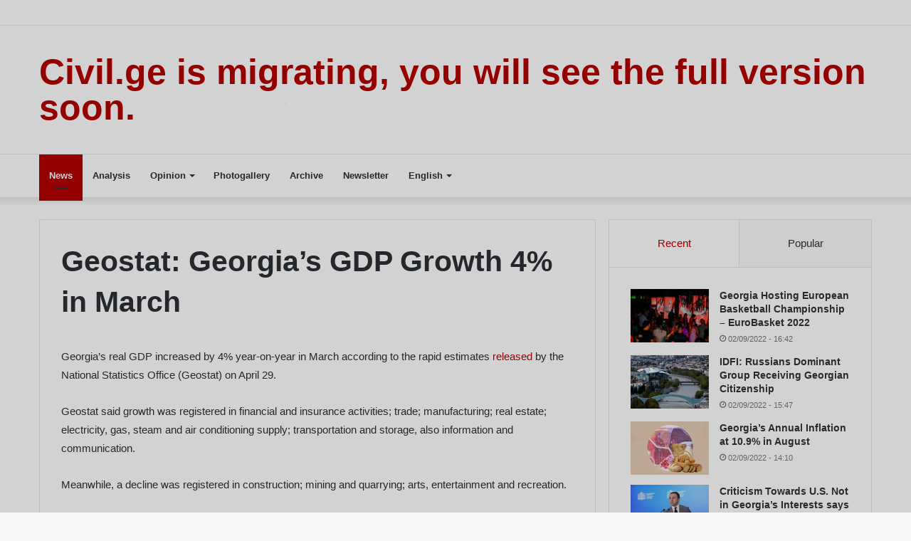

--- FILE ---
content_type: text/html; charset=UTF-8
request_url: https://oldwp.civil.ge/archives/416799
body_size: 19052
content:
<!DOCTYPE html><html lang="en-US" class="" data-skin="light"><head><meta charset="UTF-8" /><link rel="profile" href="http://gmpg.org/xfn/11" /><link rel="pingback" href="https://oldwp.civil.ge/xmlrpc.php" /><title>Geostat: Georgia&#8217;s GDP Growth 4% in March &#8211; Civil.ge</title><meta name='robots' content='max-image-preview:large' /><link rel="alternate" hreflang="en" href="https://oldwp.civil.ge/archives/416799" /><link rel="alternate" hreflang="ka" href="https://oldwp.civil.ge/ka/archives/416839" /><link rel="alternate" hreflang="ru" href="https://oldwp.civil.ge/ru/archives/416931" /><link rel="alternate" hreflang="x-default" href="https://oldwp.civil.ge/archives/416799" /><link rel="alternate" type="application/rss+xml" title="Civil.ge &raquo; Feed" href="https://oldwp.civil.ge/feed" /><link rel="alternate" type="application/rss+xml" title="Civil.ge &raquo; Comments Feed" href="https://oldwp.civil.ge/comments/feed" /> <script type="text/javascript">/*  */
window._wpemojiSettings = {"baseUrl":"https:\/\/s.w.org\/images\/core\/emoji\/15.0.3\/72x72\/","ext":".png","svgUrl":"https:\/\/s.w.org\/images\/core\/emoji\/15.0.3\/svg\/","svgExt":".svg","source":{"wpemoji":"https:\/\/oldwp.civil.ge\/wp-includes\/js\/wp-emoji.js","twemoji":"https:\/\/oldwp.civil.ge\/wp-includes\/js\/twemoji.js"}};
/**
 * @output wp-includes/js/wp-emoji-loader.js
 */

/**
 * Emoji Settings as exported in PHP via _print_emoji_detection_script().
 * @typedef WPEmojiSettings
 * @type {object}
 * @property {?object} source
 * @property {?string} source.concatemoji
 * @property {?string} source.twemoji
 * @property {?string} source.wpemoji
 * @property {?boolean} DOMReady
 * @property {?Function} readyCallback
 */

/**
 * Support tests.
 * @typedef SupportTests
 * @type {object}
 * @property {?boolean} flag
 * @property {?boolean} emoji
 */

/**
 * IIFE to detect emoji support and load Twemoji if needed.
 *
 * @param {Window} window
 * @param {Document} document
 * @param {WPEmojiSettings} settings
 */
( function wpEmojiLoader( window, document, settings ) {
	if ( typeof Promise === 'undefined' ) {
		return;
	}

	var sessionStorageKey = 'wpEmojiSettingsSupports';
	var tests = [ 'flag', 'emoji' ];

	/**
	 * Checks whether the browser supports offloading to a Worker.
	 *
	 * @since 6.3.0
	 *
	 * @private
	 *
	 * @returns {boolean}
	 */
	function supportsWorkerOffloading() {
		return (
			typeof Worker !== 'undefined' &&
			typeof OffscreenCanvas !== 'undefined' &&
			typeof URL !== 'undefined' &&
			URL.createObjectURL &&
			typeof Blob !== 'undefined'
		);
	}

	/**
	 * @typedef SessionSupportTests
	 * @type {object}
	 * @property {number} timestamp
	 * @property {SupportTests} supportTests
	 */

	/**
	 * Get support tests from session.
	 *
	 * @since 6.3.0
	 *
	 * @private
	 *
	 * @returns {?SupportTests} Support tests, or null if not set or older than 1 week.
	 */
	function getSessionSupportTests() {
		try {
			/** @type {SessionSupportTests} */
			var item = JSON.parse(
				sessionStorage.getItem( sessionStorageKey )
			);
			if (
				typeof item === 'object' &&
				typeof item.timestamp === 'number' &&
				new Date().valueOf() < item.timestamp + 604800 && // Note: Number is a week in seconds.
				typeof item.supportTests === 'object'
			) {
				return item.supportTests;
			}
		} catch ( e ) {}
		return null;
	}

	/**
	 * Persist the supports in session storage.
	 *
	 * @since 6.3.0
	 *
	 * @private
	 *
	 * @param {SupportTests} supportTests Support tests.
	 */
	function setSessionSupportTests( supportTests ) {
		try {
			/** @type {SessionSupportTests} */
			var item = {
				supportTests: supportTests,
				timestamp: new Date().valueOf()
			};

			sessionStorage.setItem(
				sessionStorageKey,
				JSON.stringify( item )
			);
		} catch ( e ) {}
	}

	/**
	 * Checks if two sets of Emoji characters render the same visually.
	 *
	 * This function may be serialized to run in a Worker. Therefore, it cannot refer to variables from the containing
	 * scope. Everything must be passed by parameters.
	 *
	 * @since 4.9.0
	 *
	 * @private
	 *
	 * @param {CanvasRenderingContext2D} context 2D Context.
	 * @param {string} set1 Set of Emoji to test.
	 * @param {string} set2 Set of Emoji to test.
	 *
	 * @return {boolean} True if the two sets render the same.
	 */
	function emojiSetsRenderIdentically( context, set1, set2 ) {
		// Cleanup from previous test.
		context.clearRect( 0, 0, context.canvas.width, context.canvas.height );
		context.fillText( set1, 0, 0 );
		var rendered1 = new Uint32Array(
			context.getImageData(
				0,
				0,
				context.canvas.width,
				context.canvas.height
			).data
		);

		// Cleanup from previous test.
		context.clearRect( 0, 0, context.canvas.width, context.canvas.height );
		context.fillText( set2, 0, 0 );
		var rendered2 = new Uint32Array(
			context.getImageData(
				0,
				0,
				context.canvas.width,
				context.canvas.height
			).data
		);

		return rendered1.every( function ( rendered2Data, index ) {
			return rendered2Data === rendered2[ index ];
		} );
	}

	/**
	 * Determines if the browser properly renders Emoji that Twemoji can supplement.
	 *
	 * This function may be serialized to run in a Worker. Therefore, it cannot refer to variables from the containing
	 * scope. Everything must be passed by parameters.
	 *
	 * @since 4.2.0
	 *
	 * @private
	 *
	 * @param {CanvasRenderingContext2D} context 2D Context.
	 * @param {string} type Whether to test for support of "flag" or "emoji".
	 * @param {Function} emojiSetsRenderIdentically Reference to emojiSetsRenderIdentically function, needed due to minification.
	 *
	 * @return {boolean} True if the browser can render emoji, false if it cannot.
	 */
	function browserSupportsEmoji( context, type, emojiSetsRenderIdentically ) {
		var isIdentical;

		switch ( type ) {
			case 'flag':
				/*
				 * Test for Transgender flag compatibility. Added in Unicode 13.
				 *
				 * To test for support, we try to render it, and compare the rendering to how it would look if
				 * the browser doesn't render it correctly (white flag emoji + transgender symbol).
				 */
				isIdentical = emojiSetsRenderIdentically(
					context,
					'\uD83C\uDFF3\uFE0F\u200D\u26A7\uFE0F', // as a zero-width joiner sequence
					'\uD83C\uDFF3\uFE0F\u200B\u26A7\uFE0F' // separated by a zero-width space
				);

				if ( isIdentical ) {
					return false;
				}

				/*
				 * Test for UN flag compatibility. This is the least supported of the letter locale flags,
				 * so gives us an easy test for full support.
				 *
				 * To test for support, we try to render it, and compare the rendering to how it would look if
				 * the browser doesn't render it correctly ([U] + [N]).
				 */
				isIdentical = emojiSetsRenderIdentically(
					context,
					'\uD83C\uDDFA\uD83C\uDDF3', // as the sequence of two code points
					'\uD83C\uDDFA\u200B\uD83C\uDDF3' // as the two code points separated by a zero-width space
				);

				if ( isIdentical ) {
					return false;
				}

				/*
				 * Test for English flag compatibility. England is a country in the United Kingdom, it
				 * does not have a two letter locale code but rather a five letter sub-division code.
				 *
				 * To test for support, we try to render it, and compare the rendering to how it would look if
				 * the browser doesn't render it correctly (black flag emoji + [G] + [B] + [E] + [N] + [G]).
				 */
				isIdentical = emojiSetsRenderIdentically(
					context,
					// as the flag sequence
					'\uD83C\uDFF4\uDB40\uDC67\uDB40\uDC62\uDB40\uDC65\uDB40\uDC6E\uDB40\uDC67\uDB40\uDC7F',
					// with each code point separated by a zero-width space
					'\uD83C\uDFF4\u200B\uDB40\uDC67\u200B\uDB40\uDC62\u200B\uDB40\uDC65\u200B\uDB40\uDC6E\u200B\uDB40\uDC67\u200B\uDB40\uDC7F'
				);

				return ! isIdentical;
			case 'emoji':
				/*
				 * Four and twenty blackbirds baked in a pie.
				 *
				 * To test for Emoji 15.0 support, try to render a new emoji: Blackbird.
				 *
				 * The Blackbird is a ZWJ sequence combining 🐦 Bird and ⬛ large black square.,
				 *
				 * 0x1F426 (\uD83D\uDC26) == Bird
				 * 0x200D == Zero-Width Joiner (ZWJ) that links the code points for the new emoji or
				 * 0x200B == Zero-Width Space (ZWS) that is rendered for clients not supporting the new emoji.
				 * 0x2B1B == Large Black Square
				 *
				 * When updating this test for future Emoji releases, ensure that individual emoji that make up the
				 * sequence come from older emoji standards.
				 */
				isIdentical = emojiSetsRenderIdentically(
					context,
					'\uD83D\uDC26\u200D\u2B1B', // as the zero-width joiner sequence
					'\uD83D\uDC26\u200B\u2B1B' // separated by a zero-width space
				);

				return ! isIdentical;
		}

		return false;
	}

	/**
	 * Checks emoji support tests.
	 *
	 * This function may be serialized to run in a Worker. Therefore, it cannot refer to variables from the containing
	 * scope. Everything must be passed by parameters.
	 *
	 * @since 6.3.0
	 *
	 * @private
	 *
	 * @param {string[]} tests Tests.
	 * @param {Function} browserSupportsEmoji Reference to browserSupportsEmoji function, needed due to minification.
	 * @param {Function} emojiSetsRenderIdentically Reference to emojiSetsRenderIdentically function, needed due to minification.
	 *
	 * @return {SupportTests} Support tests.
	 */
	function testEmojiSupports( tests, browserSupportsEmoji, emojiSetsRenderIdentically ) {
		var canvas;
		if (
			typeof WorkerGlobalScope !== 'undefined' &&
			self instanceof WorkerGlobalScope
		) {
			canvas = new OffscreenCanvas( 300, 150 ); // Dimensions are default for HTMLCanvasElement.
		} else {
			canvas = document.createElement( 'canvas' );
		}

		var context = canvas.getContext( '2d', { willReadFrequently: true } );

		/*
		 * Chrome on OS X added native emoji rendering in M41. Unfortunately,
		 * it doesn't work when the font is bolder than 500 weight. So, we
		 * check for bold rendering support to avoid invisible emoji in Chrome.
		 */
		context.textBaseline = 'top';
		context.font = '600 32px Arial';

		var supports = {};
		tests.forEach( function ( test ) {
			supports[ test ] = browserSupportsEmoji( context, test, emojiSetsRenderIdentically );
		} );
		return supports;
	}

	/**
	 * Adds a script to the head of the document.
	 *
	 * @ignore
	 *
	 * @since 4.2.0
	 *
	 * @param {string} src The url where the script is located.
	 *
	 * @return {void}
	 */
	function addScript( src ) {
		var script = document.createElement( 'script' );
		script.src = src;
		script.defer = true;
		document.head.appendChild( script );
	}

	settings.supports = {
		everything: true,
		everythingExceptFlag: true
	};

	// Create a promise for DOMContentLoaded since the worker logic may finish after the event has fired.
	var domReadyPromise = new Promise( function ( resolve ) {
		document.addEventListener( 'DOMContentLoaded', resolve, {
			once: true
		} );
	} );

	// Obtain the emoji support from the browser, asynchronously when possible.
	new Promise( function ( resolve ) {
		var supportTests = getSessionSupportTests();
		if ( supportTests ) {
			resolve( supportTests );
			return;
		}

		if ( supportsWorkerOffloading() ) {
			try {
				// Note that the functions are being passed as arguments due to minification.
				var workerScript =
					'postMessage(' +
					testEmojiSupports.toString() +
					'(' +
					[
						JSON.stringify( tests ),
						browserSupportsEmoji.toString(),
						emojiSetsRenderIdentically.toString()
					].join( ',' ) +
					'));';
				var blob = new Blob( [ workerScript ], {
					type: 'text/javascript'
				} );
				var worker = new Worker( URL.createObjectURL( blob ), { name: 'wpTestEmojiSupports' } );
				worker.onmessage = function ( event ) {
					supportTests = event.data;
					setSessionSupportTests( supportTests );
					worker.terminate();
					resolve( supportTests );
				};
				return;
			} catch ( e ) {}
		}

		supportTests = testEmojiSupports( tests, browserSupportsEmoji, emojiSetsRenderIdentically );
		setSessionSupportTests( supportTests );
		resolve( supportTests );
	} )
		// Once the browser emoji support has been obtained from the session, finalize the settings.
		.then( function ( supportTests ) {
			/*
			 * Tests the browser support for flag emojis and other emojis, and adjusts the
			 * support settings accordingly.
			 */
			for ( var test in supportTests ) {
				settings.supports[ test ] = supportTests[ test ];

				settings.supports.everything =
					settings.supports.everything && settings.supports[ test ];

				if ( 'flag' !== test ) {
					settings.supports.everythingExceptFlag =
						settings.supports.everythingExceptFlag &&
						settings.supports[ test ];
				}
			}

			settings.supports.everythingExceptFlag =
				settings.supports.everythingExceptFlag &&
				! settings.supports.flag;

			// Sets DOMReady to false and assigns a ready function to settings.
			settings.DOMReady = false;
			settings.readyCallback = function () {
				settings.DOMReady = true;
			};
		} )
		.then( function () {
			return domReadyPromise;
		} )
		.then( function () {
			// When the browser can not render everything we need to load a polyfill.
			if ( ! settings.supports.everything ) {
				settings.readyCallback();

				var src = settings.source || {};

				if ( src.concatemoji ) {
					addScript( src.concatemoji );
				} else if ( src.wpemoji && src.twemoji ) {
					addScript( src.twemoji );
					addScript( src.wpemoji );
				}
			}
		} );
} )( window, document, window._wpemojiSettings );

/*  */</script> <style id='wp-emoji-styles-inline-css' type='text/css'>img.wp-smiley, img.emoji {
		display: inline !important;
		border: none !important;
		box-shadow: none !important;
		height: 1em !important;
		width: 1em !important;
		margin: 0 0.07em !important;
		vertical-align: -0.1em !important;
		background: none !important;
		padding: 0 !important;
	}</style><link data-optimized="1" rel='stylesheet' id='wp-block-library-css' href='https://oldwp.civil.ge/wp-content/litespeed/css/c2083472d21cce0aa120cd5f309392bf.css?ver=392bf' type='text/css' media='all' /><style id='wp-block-library-theme-inline-css' type='text/css'>.wp-block-audio :where(figcaption){
  color:#555;
  font-size:13px;
  text-align:center;
}
.is-dark-theme .wp-block-audio :where(figcaption){
  color:#ffffffa6;
}

.wp-block-audio{
  margin:0 0 1em;
}

.wp-block-code{
  border:1px solid #ccc;
  border-radius:4px;
  font-family:Menlo,Consolas,monaco,monospace;
  padding:.8em 1em;
}

.wp-block-embed :where(figcaption){
  color:#555;
  font-size:13px;
  text-align:center;
}
.is-dark-theme .wp-block-embed :where(figcaption){
  color:#ffffffa6;
}

.wp-block-embed{
  margin:0 0 1em;
}

.blocks-gallery-caption{
  color:#555;
  font-size:13px;
  text-align:center;
}
.is-dark-theme .blocks-gallery-caption{
  color:#ffffffa6;
}

:root :where(.wp-block-image figcaption){
  color:#555;
  font-size:13px;
  text-align:center;
}
.is-dark-theme :root :where(.wp-block-image figcaption){
  color:#ffffffa6;
}

.wp-block-image{
  margin:0 0 1em;
}

.wp-block-pullquote{
  border-bottom:4px solid;
  border-top:4px solid;
  color:currentColor;
  margin-bottom:1.75em;
}
.wp-block-pullquote cite,.wp-block-pullquote footer,.wp-block-pullquote__citation{
  color:currentColor;
  font-size:.8125em;
  font-style:normal;
  text-transform:uppercase;
}

.wp-block-quote{
  border-left:.25em solid;
  margin:0 0 1.75em;
  padding-left:1em;
}
.wp-block-quote cite,.wp-block-quote footer{
  color:currentColor;
  font-size:.8125em;
  font-style:normal;
  position:relative;
}
.wp-block-quote.has-text-align-right{
  border-left:none;
  border-right:.25em solid;
  padding-left:0;
  padding-right:1em;
}
.wp-block-quote.has-text-align-center{
  border:none;
  padding-left:0;
}
.wp-block-quote.is-large,.wp-block-quote.is-style-large,.wp-block-quote.is-style-plain{
  border:none;
}

.wp-block-search .wp-block-search__label{
  font-weight:700;
}

.wp-block-search__button{
  border:1px solid #ccc;
  padding:.375em .625em;
}

:where(.wp-block-group.has-background){
  padding:1.25em 2.375em;
}

.wp-block-separator.has-css-opacity{
  opacity:.4;
}

.wp-block-separator{
  border:none;
  border-bottom:2px solid;
  margin-left:auto;
  margin-right:auto;
}
.wp-block-separator.has-alpha-channel-opacity{
  opacity:1;
}
.wp-block-separator:not(.is-style-wide):not(.is-style-dots){
  width:100px;
}
.wp-block-separator.has-background:not(.is-style-dots){
  border-bottom:none;
  height:1px;
}
.wp-block-separator.has-background:not(.is-style-wide):not(.is-style-dots){
  height:2px;
}

.wp-block-table{
  margin:0 0 1em;
}
.wp-block-table td,.wp-block-table th{
  word-break:normal;
}
.wp-block-table :where(figcaption){
  color:#555;
  font-size:13px;
  text-align:center;
}
.is-dark-theme .wp-block-table :where(figcaption){
  color:#ffffffa6;
}

.wp-block-video :where(figcaption){
  color:#555;
  font-size:13px;
  text-align:center;
}
.is-dark-theme .wp-block-video :where(figcaption){
  color:#ffffffa6;
}

.wp-block-video{
  margin:0 0 1em;
}

:root :where(.wp-block-template-part.has-background){
  margin-bottom:0;
  margin-top:0;
  padding:1.25em 2.375em;
}</style><link data-optimized="1" rel='stylesheet' id='liveblog24_live_blogging_tool-cgb-style-css-css' href='https://oldwp.civil.ge/wp-content/litespeed/css/fe3bd8ddd4e0760298ad9d23d568b764.css?ver=8b764' type='text/css' media='all' /><style id='classic-theme-styles-inline-css' type='text/css'>/**
 * These rules are needed for backwards compatibility.
 * They should match the button element rules in the base theme.json file.
 */
.wp-block-button__link {
	color: #ffffff;
	background-color: #32373c;
	border-radius: 9999px; /* 100% causes an oval, but any explicit but really high value retains the pill shape. */

	/* This needs a low specificity so it won't override the rules from the button element if defined in theme.json. */
	box-shadow: none;
	text-decoration: none;

	/* The extra 2px are added to size solids the same as the outline versions.*/
	padding: calc(0.667em + 2px) calc(1.333em + 2px);

	font-size: 1.125em;
}

.wp-block-file__button {
	background: #32373c;
	color: #ffffff;
	text-decoration: none;
}</style><style id='global-styles-inline-css' type='text/css'>:root{--wp--preset--aspect-ratio--square: 1;--wp--preset--aspect-ratio--4-3: 4/3;--wp--preset--aspect-ratio--3-4: 3/4;--wp--preset--aspect-ratio--3-2: 3/2;--wp--preset--aspect-ratio--2-3: 2/3;--wp--preset--aspect-ratio--16-9: 16/9;--wp--preset--aspect-ratio--9-16: 9/16;--wp--preset--color--black: #000000;--wp--preset--color--cyan-bluish-gray: #abb8c3;--wp--preset--color--white: #ffffff;--wp--preset--color--pale-pink: #f78da7;--wp--preset--color--vivid-red: #cf2e2e;--wp--preset--color--luminous-vivid-orange: #ff6900;--wp--preset--color--luminous-vivid-amber: #fcb900;--wp--preset--color--light-green-cyan: #7bdcb5;--wp--preset--color--vivid-green-cyan: #00d084;--wp--preset--color--pale-cyan-blue: #8ed1fc;--wp--preset--color--vivid-cyan-blue: #0693e3;--wp--preset--color--vivid-purple: #9b51e0;--wp--preset--gradient--vivid-cyan-blue-to-vivid-purple: linear-gradient(135deg,rgba(6,147,227,1) 0%,rgb(155,81,224) 100%);--wp--preset--gradient--light-green-cyan-to-vivid-green-cyan: linear-gradient(135deg,rgb(122,220,180) 0%,rgb(0,208,130) 100%);--wp--preset--gradient--luminous-vivid-amber-to-luminous-vivid-orange: linear-gradient(135deg,rgba(252,185,0,1) 0%,rgba(255,105,0,1) 100%);--wp--preset--gradient--luminous-vivid-orange-to-vivid-red: linear-gradient(135deg,rgba(255,105,0,1) 0%,rgb(207,46,46) 100%);--wp--preset--gradient--very-light-gray-to-cyan-bluish-gray: linear-gradient(135deg,rgb(238,238,238) 0%,rgb(169,184,195) 100%);--wp--preset--gradient--cool-to-warm-spectrum: linear-gradient(135deg,rgb(74,234,220) 0%,rgb(151,120,209) 20%,rgb(207,42,186) 40%,rgb(238,44,130) 60%,rgb(251,105,98) 80%,rgb(254,248,76) 100%);--wp--preset--gradient--blush-light-purple: linear-gradient(135deg,rgb(255,206,236) 0%,rgb(152,150,240) 100%);--wp--preset--gradient--blush-bordeaux: linear-gradient(135deg,rgb(254,205,165) 0%,rgb(254,45,45) 50%,rgb(107,0,62) 100%);--wp--preset--gradient--luminous-dusk: linear-gradient(135deg,rgb(255,203,112) 0%,rgb(199,81,192) 50%,rgb(65,88,208) 100%);--wp--preset--gradient--pale-ocean: linear-gradient(135deg,rgb(255,245,203) 0%,rgb(182,227,212) 50%,rgb(51,167,181) 100%);--wp--preset--gradient--electric-grass: linear-gradient(135deg,rgb(202,248,128) 0%,rgb(113,206,126) 100%);--wp--preset--gradient--midnight: linear-gradient(135deg,rgb(2,3,129) 0%,rgb(40,116,252) 100%);--wp--preset--font-size--small: 13px;--wp--preset--font-size--medium: 20px;--wp--preset--font-size--large: 36px;--wp--preset--font-size--x-large: 42px;--wp--preset--spacing--20: 0.44rem;--wp--preset--spacing--30: 0.67rem;--wp--preset--spacing--40: 1rem;--wp--preset--spacing--50: 1.5rem;--wp--preset--spacing--60: 2.25rem;--wp--preset--spacing--70: 3.38rem;--wp--preset--spacing--80: 5.06rem;--wp--preset--shadow--natural: 6px 6px 9px rgba(0, 0, 0, 0.2);--wp--preset--shadow--deep: 12px 12px 50px rgba(0, 0, 0, 0.4);--wp--preset--shadow--sharp: 6px 6px 0px rgba(0, 0, 0, 0.2);--wp--preset--shadow--outlined: 6px 6px 0px -3px rgba(255, 255, 255, 1), 6px 6px rgba(0, 0, 0, 1);--wp--preset--shadow--crisp: 6px 6px 0px rgba(0, 0, 0, 1);}:where(.is-layout-flex){gap: 0.5em;}:where(.is-layout-grid){gap: 0.5em;}body .is-layout-flex{display: flex;}.is-layout-flex{flex-wrap: wrap;align-items: center;}.is-layout-flex > :is(*, div){margin: 0;}body .is-layout-grid{display: grid;}.is-layout-grid > :is(*, div){margin: 0;}:where(.wp-block-columns.is-layout-flex){gap: 2em;}:where(.wp-block-columns.is-layout-grid){gap: 2em;}:where(.wp-block-post-template.is-layout-flex){gap: 1.25em;}:where(.wp-block-post-template.is-layout-grid){gap: 1.25em;}.has-black-color{color: var(--wp--preset--color--black) !important;}.has-cyan-bluish-gray-color{color: var(--wp--preset--color--cyan-bluish-gray) !important;}.has-white-color{color: var(--wp--preset--color--white) !important;}.has-pale-pink-color{color: var(--wp--preset--color--pale-pink) !important;}.has-vivid-red-color{color: var(--wp--preset--color--vivid-red) !important;}.has-luminous-vivid-orange-color{color: var(--wp--preset--color--luminous-vivid-orange) !important;}.has-luminous-vivid-amber-color{color: var(--wp--preset--color--luminous-vivid-amber) !important;}.has-light-green-cyan-color{color: var(--wp--preset--color--light-green-cyan) !important;}.has-vivid-green-cyan-color{color: var(--wp--preset--color--vivid-green-cyan) !important;}.has-pale-cyan-blue-color{color: var(--wp--preset--color--pale-cyan-blue) !important;}.has-vivid-cyan-blue-color{color: var(--wp--preset--color--vivid-cyan-blue) !important;}.has-vivid-purple-color{color: var(--wp--preset--color--vivid-purple) !important;}.has-black-background-color{background-color: var(--wp--preset--color--black) !important;}.has-cyan-bluish-gray-background-color{background-color: var(--wp--preset--color--cyan-bluish-gray) !important;}.has-white-background-color{background-color: var(--wp--preset--color--white) !important;}.has-pale-pink-background-color{background-color: var(--wp--preset--color--pale-pink) !important;}.has-vivid-red-background-color{background-color: var(--wp--preset--color--vivid-red) !important;}.has-luminous-vivid-orange-background-color{background-color: var(--wp--preset--color--luminous-vivid-orange) !important;}.has-luminous-vivid-amber-background-color{background-color: var(--wp--preset--color--luminous-vivid-amber) !important;}.has-light-green-cyan-background-color{background-color: var(--wp--preset--color--light-green-cyan) !important;}.has-vivid-green-cyan-background-color{background-color: var(--wp--preset--color--vivid-green-cyan) !important;}.has-pale-cyan-blue-background-color{background-color: var(--wp--preset--color--pale-cyan-blue) !important;}.has-vivid-cyan-blue-background-color{background-color: var(--wp--preset--color--vivid-cyan-blue) !important;}.has-vivid-purple-background-color{background-color: var(--wp--preset--color--vivid-purple) !important;}.has-black-border-color{border-color: var(--wp--preset--color--black) !important;}.has-cyan-bluish-gray-border-color{border-color: var(--wp--preset--color--cyan-bluish-gray) !important;}.has-white-border-color{border-color: var(--wp--preset--color--white) !important;}.has-pale-pink-border-color{border-color: var(--wp--preset--color--pale-pink) !important;}.has-vivid-red-border-color{border-color: var(--wp--preset--color--vivid-red) !important;}.has-luminous-vivid-orange-border-color{border-color: var(--wp--preset--color--luminous-vivid-orange) !important;}.has-luminous-vivid-amber-border-color{border-color: var(--wp--preset--color--luminous-vivid-amber) !important;}.has-light-green-cyan-border-color{border-color: var(--wp--preset--color--light-green-cyan) !important;}.has-vivid-green-cyan-border-color{border-color: var(--wp--preset--color--vivid-green-cyan) !important;}.has-pale-cyan-blue-border-color{border-color: var(--wp--preset--color--pale-cyan-blue) !important;}.has-vivid-cyan-blue-border-color{border-color: var(--wp--preset--color--vivid-cyan-blue) !important;}.has-vivid-purple-border-color{border-color: var(--wp--preset--color--vivid-purple) !important;}.has-vivid-cyan-blue-to-vivid-purple-gradient-background{background: var(--wp--preset--gradient--vivid-cyan-blue-to-vivid-purple) !important;}.has-light-green-cyan-to-vivid-green-cyan-gradient-background{background: var(--wp--preset--gradient--light-green-cyan-to-vivid-green-cyan) !important;}.has-luminous-vivid-amber-to-luminous-vivid-orange-gradient-background{background: var(--wp--preset--gradient--luminous-vivid-amber-to-luminous-vivid-orange) !important;}.has-luminous-vivid-orange-to-vivid-red-gradient-background{background: var(--wp--preset--gradient--luminous-vivid-orange-to-vivid-red) !important;}.has-very-light-gray-to-cyan-bluish-gray-gradient-background{background: var(--wp--preset--gradient--very-light-gray-to-cyan-bluish-gray) !important;}.has-cool-to-warm-spectrum-gradient-background{background: var(--wp--preset--gradient--cool-to-warm-spectrum) !important;}.has-blush-light-purple-gradient-background{background: var(--wp--preset--gradient--blush-light-purple) !important;}.has-blush-bordeaux-gradient-background{background: var(--wp--preset--gradient--blush-bordeaux) !important;}.has-luminous-dusk-gradient-background{background: var(--wp--preset--gradient--luminous-dusk) !important;}.has-pale-ocean-gradient-background{background: var(--wp--preset--gradient--pale-ocean) !important;}.has-electric-grass-gradient-background{background: var(--wp--preset--gradient--electric-grass) !important;}.has-midnight-gradient-background{background: var(--wp--preset--gradient--midnight) !important;}.has-small-font-size{font-size: var(--wp--preset--font-size--small) !important;}.has-medium-font-size{font-size: var(--wp--preset--font-size--medium) !important;}.has-large-font-size{font-size: var(--wp--preset--font-size--large) !important;}.has-x-large-font-size{font-size: var(--wp--preset--font-size--x-large) !important;}
:where(.wp-block-post-template.is-layout-flex){gap: 1.25em;}:where(.wp-block-post-template.is-layout-grid){gap: 1.25em;}
:where(.wp-block-columns.is-layout-flex){gap: 2em;}:where(.wp-block-columns.is-layout-grid){gap: 2em;}
:root :where(.wp-block-pullquote){font-size: 1.5em;line-height: 1.6;}</style><link data-optimized="1" rel='stylesheet' id='wpml-legacy-post-translations-0-css' href='https://oldwp.civil.ge/wp-content/litespeed/css/a7558228530c4202284446984ec87a56.css?ver=87a56' type='text/css' media='all' /><link data-optimized="1" rel='stylesheet' id='wpml-menu-item-0-css' href='https://oldwp.civil.ge/wp-content/litespeed/css/3a189bdf7138a821b9f814b43181f94c.css?ver=1f94c' type='text/css' media='all' /><link data-optimized="1" rel='stylesheet' id='search-filter-plugin-styles-css' href='https://oldwp.civil.ge/wp-content/litespeed/css/1712059d45d48f2d30603f7f1ae0c681.css?ver=0c681' type='text/css' media='all' /><link data-optimized="1" rel='stylesheet' id='parent-style-css' href='https://oldwp.civil.ge/wp-content/litespeed/css/c24a7014e01889027573c4b2fe473191.css?ver=73191' type='text/css' media='all' /><link data-optimized="1" rel='stylesheet' id='newsletter-css' href='https://oldwp.civil.ge/wp-content/litespeed/css/b5414a32413d2aa4fe59ff8dafad41b2.css?ver=d41b2' type='text/css' media='all' /><link data-optimized="1" rel='stylesheet' id='newsletter-leads-css' href='https://oldwp.civil.ge/wp-content/litespeed/css/a97b50b70c042d8549e6b3101aa9b5bd.css?ver=9b5bd' type='text/css' media='all' /><style id='newsletter-leads-inline-css' type='text/css'>#tnp-modal-content {
                height:450px;
                width:500px;
                background-color: #204f56 !important;
            }
            
            #tnp-modal-content input.tnp-submit {
                background-color: #ee7e33 !important;
                border: none;
                background-image: none;
                color: #fff;
                cursor: pointer;
            }
            
            #tnp-modal-content input.tnp-submit:hover {
                background-color: #ee7e33 !important;
                filter: brightness(110%);
            }
            
            #simplemodal-container {
            height:450px;
            width:500px;
            }

            .tnp-modal {
            background-color: #204f56 !important;
            font-family: "Lato", sans-serif;
            text-align: center;
            padding: 30px;
            }

            #simplemodal-container input.tnp-submit {
            background-color: #ee7e33 !important;
            border: none;
            background-image: none;
            color: #fff;
            cursor: pointer;
            }

            #simplemodal-container input[type="submit"]:hover {
            background-color: #ee7e33 !important;
            filter: brightness(110%);
            }</style><link data-optimized="1" rel='stylesheet' id='tie-css-base-css' href='https://oldwp.civil.ge/wp-content/litespeed/css/7bf7440a74cb88eb18c0de942a3f1140.css?ver=f1140' type='text/css' media='all' /><link data-optimized="1" rel='stylesheet' id='tie-css-styles-css' href='https://oldwp.civil.ge/wp-content/litespeed/css/af3f590b683015d81317777b287f3d2e.css?ver=f3d2e' type='text/css' media='all' /><link data-optimized="1" rel='stylesheet' id='tie-css-widgets-css' href='https://oldwp.civil.ge/wp-content/litespeed/css/9381535da7334ae075f1ec5930f1c626.css?ver=1c626' type='text/css' media='all' /><link data-optimized="1" rel='stylesheet' id='tie-css-helpers-css' href='https://oldwp.civil.ge/wp-content/litespeed/css/1a4b11c5fc5da8567c2fe54a4dfb6ae2.css?ver=b6ae2' type='text/css' media='all' /><link data-optimized="1" rel='stylesheet' id='tie-fontawesome5-css' href='https://oldwp.civil.ge/wp-content/litespeed/css/cafe4e337d4d24557fe9efb7902873a3.css?ver=873a3' type='text/css' media='all' /><link data-optimized="1" rel='stylesheet' id='tie-css-shortcodes-css' href='https://oldwp.civil.ge/wp-content/litespeed/css/e037b9a005c8d9cb197595b28ff9a51d.css?ver=9a51d' type='text/css' media='all' /><link data-optimized="1" rel='stylesheet' id='tie-css-single-css' href='https://oldwp.civil.ge/wp-content/litespeed/css/a4d24d4070e53ea3664c4a20411363e0.css?ver=363e0' type='text/css' media='all' /><link data-optimized="1" rel='stylesheet' id='tie-css-print-css' href='https://oldwp.civil.ge/wp-content/litespeed/css/516af2235616c5883d87f637e371d2e3.css?ver=1d2e3' type='text/css' media='print' /><link data-optimized="1" rel='stylesheet' id='tie-css-style-custom-css' href='https://oldwp.civil.ge/wp-content/litespeed/css/13c4246aed3a6093380063e0b887a272.css?ver=7a272' type='text/css' media='all' /><style id='tie-css-style-custom-inline-css' type='text/css'>.brand-title,
			a:hover,
			.tie-popup-search-submit,
			#logo.text-logo a,

			.theme-header nav .components #search-submit:hover,
			.theme-header .header-nav .components > li:hover > a,
			.theme-header .header-nav .components li a:hover,

			.main-menu ul.cats-vertical li a.is-active,
			.main-menu ul.cats-vertical li a:hover,
			.main-nav li.mega-menu .post-meta a:hover,
			.main-nav li.mega-menu .post-box-title a:hover,
			.search-in-main-nav.autocomplete-suggestions a:hover,

			#main-nav .menu ul:not(.cats-horizontal) li:hover > a,
			#main-nav .menu ul li.current-menu-item:not(.mega-link-column) > a,

			.top-nav .menu li:hover > a,
			.top-nav .menu > .tie-current-menu > a,
			.search-in-top-nav.autocomplete-suggestions .post-title a:hover,

			div.mag-box .mag-box-options .mag-box-filter-links a.active,
			.mag-box-filter-links .flexMenu-viewMore:hover > a,
			.stars-rating-active,
			body .tabs.tabs .active > a,
			.video-play-icon,
			.spinner-circle:after,
			#go-to-content:hover,
			.comment-list .comment-author .fn,
			.commentlist .comment-author .fn,
			blockquote::before,
			blockquote cite,
			blockquote.quote-simple p,
			.multiple-post-pages a:hover,
			#story-index li .is-current,
			.latest-tweets-widget .twitter-icon-wrap span,
			.wide-slider-nav-wrapper .slide,
			.wide-next-prev-slider-wrapper .tie-slider-nav li:hover span,
			.review-final-score h3,
			#mobile-menu-icon:hover .menu-text,
			body .entry a,
			.dark-skin body .entry a,
			.entry .post-bottom-meta a:hover,
			.comment-list .comment-content a,
			q a,
			blockquote a,

			.widget.tie-weather-widget .icon-basecloud-bg:after,

			.site-footer a:hover,
			.site-footer .stars-rating-active,
			.site-footer .twitter-icon-wrap span,
			.site-info a:hover{
				color: #b40000;
			}

			#instagram-link a:hover{
				color: #b40000 !important;
				border-color: #b40000 !important;
			}

		
			[type='submit'],
			.button,
			.generic-button a,
			.generic-button button,

			.theme-header .header-nav .comp-sub-menu a.button.guest-btn:hover,
			.theme-header .header-nav .comp-sub-menu a.checkout-button,

			nav.main-nav .menu > li.tie-current-menu > a,
			nav.main-nav .menu > li:hover > a,
			.main-menu .mega-links-head:after,

			.main-nav .mega-menu.mega-cat .cats-horizontal li a.is-active,

			#mobile-menu-icon:hover .nav-icon,
			#mobile-menu-icon:hover .nav-icon:before,
			#mobile-menu-icon:hover .nav-icon:after,

			.search-in-main-nav.autocomplete-suggestions a.button,
			.search-in-top-nav.autocomplete-suggestions a.button,
			.spinner > div,

			.post-cat,
			.pages-numbers li.current span,
			.multiple-post-pages > span,
			#tie-wrapper .mejs-container .mejs-controls,
			.mag-box-filter-links a:hover,
			.slider-arrow-nav a:not(.pagination-disabled):hover,
			.comment-list .reply a:hover,
			.commentlist .reply a:hover,
			#reading-position-indicator,
			#story-index-icon,
			.videos-block .playlist-title,
			.review-percentage .review-item span span,
			.tie-slick-dots li.slick-active button,
			.tie-slick-dots li button:hover,

			.digital-rating-static,
			.timeline-widget li a:hover .date:before,
			#wp-calendar #today,
			.posts-list-counter li.widget-post-list:before,
			.cat-counter a + span,
			.tie-slider-nav li span:hover,
			.fullwidth-area .widget_tag_cloud .tagcloud a:hover,

			.magazine2:not(.block-head-4) .dark-widgetized-area ul.tabs a:hover,
			.magazine2:not(.block-head-4) .dark-widgetized-area ul.tabs .active a,
			.magazine1 .dark-widgetized-area ul.tabs a:hover,
			.magazine1 .dark-widgetized-area ul.tabs .active a,
			.block-head-4.magazine2 .dark-widgetized-area .tabs.tabs .active a,
			.block-head-4.magazine2 .dark-widgetized-area .tabs > .active a:before,
			.block-head-4.magazine2 .dark-widgetized-area .tabs > .active a:after,

			.demo_store,
			.demo #logo:after,
			.demo #sticky-logo:after,
			.widget.tie-weather-widget,
			span.video-close-btn:hover,
			#go-to-top,
			.latest-tweets-widget .slider-links .button:not(:hover){
				background-color: #b40000;
				color: #FFFFFF;
			}

			.tie-weather-widget .widget-title .the-subtitle,
			.block-head-4.magazine2 #footer .tabs .active a:hover{
				color: #FFFFFF;
			}
		
			pre,
			code,
			.pages-numbers li.current span,
			.theme-header .header-nav .comp-sub-menu a.button.guest-btn:hover,
			.multiple-post-pages > span,
			.post-content-slideshow .tie-slider-nav li span:hover,
			#tie-body .tie-slider-nav li > span:hover,
			.slider-arrow-nav a:not(.pagination-disabled):hover,
			.main-nav .mega-menu.mega-cat .cats-horizontal li a.is-active,
			.main-nav .mega-menu.mega-cat .cats-horizontal li a:hover,
			.main-menu .menu > li > .menu-sub-content{
				border-color: #b40000;
			}

			.main-menu .menu > li.tie-current-menu{
				border-bottom-color: #b40000;
			}


			.top-nav .menu li.tie-current-menu > a:before,
			.top-nav .menu li.menu-item-has-children:hover > a:before{
				border-top-color: #b40000;
			}

			.main-nav .main-menu .menu > li.tie-current-menu > a:before,
			.main-nav .main-menu .menu > li:hover > a:before{
				border-top-color: #FFFFFF;
			}

			header.main-nav-light .main-nav .menu-item-has-children li:hover > a:before,
			header.main-nav-light .main-nav .mega-menu li:hover > a:before{
				border-left-color: #b40000;
			}

			.rtl header.main-nav-light .main-nav .menu-item-has-children li:hover > a:before,
			.rtl header.main-nav-light .main-nav .mega-menu li:hover > a:before{
				border-right-color: #b40000;
				border-left-color: transparent;
			}

			.top-nav ul.menu li .menu-item-has-children:hover > a:before{
				border-top-color: transparent;
				border-left-color: #b40000;
			}

			.rtl .top-nav ul.menu li .menu-item-has-children:hover > a:before{
				border-left-color: transparent;
				border-right-color: #b40000;
			}
		
			::-moz-selection{
				background-color: #b40000;
				color: #FFFFFF;
			}

			::selection{
				background-color: #b40000;
				color: #FFFFFF;
			}

			circle.circle_bar{
				stroke: #b40000;
			}

			#reading-position-indicator{
				box-shadow: 0 0 10px rgba( 180,0,0, 0.7);
			}
		
			#logo.text-logo a:hover,
			body .entry a:hover,
			.dark-skin body .entry a:hover,
			.comment-list .comment-content a:hover,
			.block-head-4.magazine2 .site-footer .tabs li a:hover,
			q a:hover,
			blockquote a:hover{
				color: #820000;
			}
		
			.button:hover,
			input[type='submit']:hover,
			.generic-button a:hover,
			.generic-button button:hover,

			a.post-cat:hover,
			.site-footer .button:hover,
			.site-footer [type='submit']:hover,
			.search-in-main-nav.autocomplete-suggestions a.button:hover,
			.search-in-top-nav.autocomplete-suggestions a.button:hover,
			.theme-header .header-nav .comp-sub-menu a.checkout-button:hover{
				background-color: #820000;
				color: #FFFFFF;
			}

			.theme-header .header-nav .comp-sub-menu a.checkout-button:not(:hover),
			body .entry a.button{
				color: #FFFFFF;
			}

			#story-index.is-compact .story-index-content{
				background-color: #b40000;
			}

			#story-index.is-compact .story-index-content a,
			#story-index.is-compact .story-index-content .is-current{
				color: #FFFFFF;
			}
		
				#tie-body .mag-box-title h3 a,
				#tie-body .block-more-button{
					color: #b40000;
				}

				#tie-body .mag-box-title h3 a:hover,
				#tie-body .block-more-button:hover{
					color: #820000;
				}
			
				#tie-body .mag-box-title{
					color: #b40000;
				}

				#tie-body .mag-box-title:before{
					border-top-color: #b40000;
				}

				#tie-body .mag-box-title:after,
				#tie-body #footer .widget-title:after{
					background-color: #b40000;
				}</style> <script type="text/javascript" src="https://oldwp.civil.ge/wp-includes/js/jquery/jquery.js" id="jquery-core-js"></script> <script data-optimized="1" type="text/javascript" src="https://oldwp.civil.ge/wp-content/litespeed/js/b0a9ec9c878e7d0bd0799ee74c9c69bb.js?ver=c69bb" id="jquery-migrate-js"></script> <link rel="https://api.w.org/" href="https://oldwp.civil.ge/wp-json/" /><link rel="alternate" title="JSON" type="application/json" href="https://oldwp.civil.ge/wp-json/wp/v2/posts/416799" /><link rel="EditURI" type="application/rsd+xml" title="RSD" href="https://oldwp.civil.ge/xmlrpc.php?rsd" /><meta name="generator" content="WordPress 6.6.4" /><link rel="canonical" href="https://oldwp.civil.ge/archives/416799" /><link rel='shortlink' href='https://oldwp.civil.ge/?p=416799' /><link rel="alternate" title="oEmbed (JSON)" type="application/json+oembed" href="https://oldwp.civil.ge/wp-json/oembed/1.0/embed?url=https%3A%2F%2Foldwp.civil.ge%2Farchives%2F416799" /><link rel="alternate" title="oEmbed (XML)" type="text/xml+oembed" href="https://oldwp.civil.ge/wp-json/oembed/1.0/embed?url=https%3A%2F%2Foldwp.civil.ge%2Farchives%2F416799&#038;format=xml" /><meta name="generator" content="WPML ver:4.5.8 stt:1,66,45;" /><style type="text/css" media="screen">.g { margin:0px; padding:0px; overflow:hidden; line-height:1; zoom:1; }
	.g img { height:auto; }
	.g-col { position:relative; float:left; }
	.g-col:first-child { margin-left: 0; }
	.g-col:last-child { margin-right: 0; }
	@media only screen and (max-width: 480px) {
		.g-col, .g-dyn, .g-single { width:100%; margin-left:0; margin-right:0; }
	}</style><meta http-equiv="X-UA-Compatible" content="IE=edge"><meta name="theme-color" content="#b40000" /><meta name="viewport" content="width=device-width, initial-scale=1.0" /><link rel="amphtml" href="https://oldwp.civil.ge/archives/416799/amp"><meta property="og:type" content="article" /><meta property="og:title" content="Geostat: Georgia&#8217;s GDP Growth 4% in March" /><meta property="og:url" content="https://oldwp.civil.ge/archives/416799" /><meta property="og:description" content="Georgia&#8217;s real GDP increased by 4% year-on-year in March according to the rapid estimates released by the National Statistics Office (Geostat) on April 29. Geostat said growth was registered …" /><meta property="article:published_time" content="2021-04-29T08:16:19+00:00" /><meta property="article:modified_time" content="2021-04-29T08:16:22+00:00" /><meta property="og:site_name" content="Civil.ge" /><meta property="og:image" content="https://oldwp.civil.ge/wp-content/uploads/2021/04/GDP032021.png" /><meta property="og:image:width" content="1394" /><meta property="og:image:height" content="785" /><meta property="og:image:alt" content="" /><meta property="og:locale" content="en_US" /><meta name="twitter:site" content="@CivilGe" /><meta name="twitter:text:title" content="Geostat: Georgia&#8217;s GDP Growth 4% in March" /><meta name="twitter:image" content="https://oldwp.civil.ge/wp-content/uploads/2021/04/GDP032021.png?w=640" /><meta name="twitter:card" content="summary_large_image" /><link rel="icon" href="https://oldwp.civil.ge/wp-content/uploads/2021/05/cropped-adapted-no-square-32x32.png" sizes="32x32" /><link rel="icon" href="https://oldwp.civil.ge/wp-content/uploads/2021/05/cropped-adapted-no-square-192x192.png" sizes="192x192" /><link rel="apple-touch-icon" href="https://oldwp.civil.ge/wp-content/uploads/2021/05/cropped-adapted-no-square-180x180.png" /><meta name="msapplication-TileImage" content="https://oldwp.civil.ge/wp-content/uploads/2021/05/cropped-adapted-no-square-270x270.png" /><style>a.newsletter-facebook-button, a.newsletter-facebook-button:visited, a.newsletter-facebook-button:hover {
            /*display: inline-block;*/
            background-color: #3B5998;
            border-radius: 3px!important;
            color: #fff!important;
            text-decoration: none;
            font-size: 14px;
            padding: 7px!important;
            line-height: normal;
            margin: 0;
            border: 0;
            text-align: center;
            }</style></head><body id="tie-body" class="post-template-default single single-post postid-416799 single-format-standard wrapper-has-shadow block-head-1 magazine1 is-thumb-overlay-disabled is-desktop is-header-layout-3 sidebar-right has-sidebar post-layout-1 narrow-title-narrow-media is-standard-format"><div class="background-overlay"><div id="tie-container" class="site tie-container"><div id="tie-wrapper"><header id="theme-header" class="theme-header header-layout-3 main-nav-light main-nav-default-light main-nav-below no-stream-item top-nav-active top-nav-light top-nav-default-light top-nav-above has-shadow has-normal-width-logo mobile-header-default"><nav id="top-nav"  class=" top-nav header-nav" aria-label="Secondary Navigation"><div class="container"><div class="topbar-wrapper"><div class="tie-alignleft"></div><div class="tie-alignright"></div></div></div></nav><div class="container header-container"><div class="tie-row logo-row"><div class="logo-wrapper"><div class="tie-col-md-4 logo-container clearfix"><div id="logo" class="text-logo" >
<a title="Civil.ge is migrating, you will see the full version soon." href="https://oldwp.civil.ge/"><div class="logo-text">Civil.ge is migrating, you will see the full version soon.</div>			</a></div></div></div></div></div><div class="main-nav-wrapper"><nav id="main-nav"  class="main-nav header-nav"  aria-label="Primary Navigation"><div class="container"><div class="main-menu-wrapper"><div id="menu-components-wrap"><div class="main-menu main-menu-wrap tie-alignleft"><div id="main-nav-menu" class="main-menu header-menu"><ul id="menu-main-navigation-menu" class="menu" role="menubar"><li id="menu-item-23" class="menu-item menu-item-type-taxonomy menu-item-object-category current-post-ancestor current-menu-parent current-post-parent menu-item-23 tie-current-menu"><a href="https://oldwp.civil.ge/archives/category/news">News</a></li><li id="menu-item-19" class="menu-item menu-item-type-taxonomy menu-item-object-category menu-item-19"><a href="https://oldwp.civil.ge/archives/category/analysis">Analysis</a></li><li id="menu-item-28" class="menu-item menu-item-type-taxonomy menu-item-object-category menu-item-has-children menu-item-28"><a href="https://oldwp.civil.ge/archives/category/opinion">Opinion</a><ul class="sub-menu menu-sub-content"><li id="menu-item-499248" class="menu-item menu-item-type-taxonomy menu-item-object-category menu-item-499248"><a href="https://oldwp.civil.ge/archives/category/opinion/the-dispatch">The Dispatch</a></li><li id="menu-item-29" class="menu-item menu-item-type-taxonomy menu-item-object-category menu-item-29"><a href="https://oldwp.civil.ge/archives/category/opinion/editorial">Editorial</a></li><li id="menu-item-31" class="menu-item menu-item-type-taxonomy menu-item-object-category menu-item-31"><a href="https://oldwp.civil.ge/archives/category/opinion/op-eds">Op-eds</a></li><li id="menu-item-30" class="menu-item menu-item-type-taxonomy menu-item-object-category menu-item-30"><a href="https://oldwp.civil.ge/archives/category/opinion/interviews">Interviews</a></li></ul></li><li id="menu-item-287" class="menu-item menu-item-type-taxonomy menu-item-object-category menu-item-287"><a href="https://oldwp.civil.ge/archives/category/multimedia/photogallery">Photogallery</a></li><li id="menu-item-201" class="menu-item menu-item-type-post_type menu-item-object-page menu-item-201"><a href="https://oldwp.civil.ge/archive">Archive</a></li><li id="menu-item-501930" class="menu-item menu-item-type-post_type menu-item-object-page menu-item-501930"><a href="https://oldwp.civil.ge/newsletter">Newsletter</a></li><li id="menu-item-wpml-ls-30-en" class="menu-item wpml-ls-slot-30 wpml-ls-item wpml-ls-item-en wpml-ls-current-language wpml-ls-menu-item wpml-ls-first-item menu-item-type-wpml_ls_menu_item menu-item-object-wpml_ls_menu_item menu-item-has-children menu-item-wpml-ls-30-en"><a title="English" href="https://oldwp.civil.ge/archives/416799"><span class="wpml-ls-native" lang="en">English</span></a><ul class="sub-menu menu-sub-content"><li id="menu-item-wpml-ls-30-ka" class="menu-item wpml-ls-slot-30 wpml-ls-item wpml-ls-item-ka wpml-ls-menu-item menu-item-type-wpml_ls_menu_item menu-item-object-wpml_ls_menu_item menu-item-wpml-ls-30-ka"><a title="Georgian" href="https://oldwp.civil.ge/ka/archives/416839"><span class="wpml-ls-native" lang="ka">ქართული</span><span class="wpml-ls-display"><span class="wpml-ls-bracket"> (</span>Georgian<span class="wpml-ls-bracket">)</span></span></a></li><li id="menu-item-wpml-ls-30-ru" class="menu-item wpml-ls-slot-30 wpml-ls-item wpml-ls-item-ru wpml-ls-menu-item wpml-ls-last-item menu-item-type-wpml_ls_menu_item menu-item-object-wpml_ls_menu_item menu-item-wpml-ls-30-ru"><a title="Russian" href="https://oldwp.civil.ge/ru/archives/416931"><span class="wpml-ls-native" lang="ru">Русский</span><span class="wpml-ls-display"><span class="wpml-ls-bracket"> (</span>Russian<span class="wpml-ls-bracket">)</span></span></a></li></ul></li></ul></div></div></div></div></div></nav></div></header><div id="content" class="site-content container"><div id="main-content-row" class="tie-row main-content-row"><div class="main-content tie-col-md-8 tie-col-xs-12" role="main"><article id="the-post" class="container-wrapper post-content tie-standard"><header class="entry-header-outer"><div class="entry-header"><h1 class="post-title entry-title">Geostat: Georgia&#8217;s GDP Growth 4% in March</h1></div></header><div class="entry-content entry clearfix"><p>Georgia&#8217;s real GDP increased by 4% year-on-year in March according to the rapid estimates <a href="https://www.geostat.ge/media/38011/Rapid-Estimates-of-Economic-Growth%2C-March-2021.pdf" target="_blank" rel="noopener">released</a> by the National Statistics Office (Geostat) on April 29.</p><p>Geostat said growth was registered in financial and insurance activities; trade; manufacturing; real estate; electricity, gas, steam and air conditioning supply; transportation and storage, also information and communication.</p><p>Meanwhile, a decline was registered in construction; mining and quarrying; arts, entertainment and recreation.</p><p>Georgia&#8217;s real GDP contracted by 4.2% in the first quarter of the year, according to the rapid estimates.</p><p><strong>Also Read:</strong></p><ul><li class="post-title entry-title"><a href="https://civil.ge/archives/416465" target="_blank" rel="noopener"><strong>Central Bank Raises Key Rate to 9.5%, Highest Since 2008</strong></a></li><li><a href="https://civil.ge/archives/410251" target="_blank" rel="noopener"><strong>Geostat: Annual Inflation 7.2% in March</strong></a></li><li class="post-title entry-title"><a href="https://civil.ge/archives/409454" target="_blank" rel="noopener"><strong>GEL Depreciates Further Against USD</strong></a></li><li class="post-title entry-title"><a href="https://civil.ge/archives/409560" target="_blank" rel="noopener"><strong>Geostat: Georgia’s GDP Declined by 5.1% in February</strong></a></li></ul><p class="wpml-ls-statics-post_translations wpml-ls">This post is also available in:
<span class="wpml-ls-slot-post_translations wpml-ls-item wpml-ls-item-ka wpml-ls-first-item wpml-ls-item-legacy-post-translations"><a href="https://oldwp.civil.ge/ka/archives/416839" class="wpml-ls-link"><span class="wpml-ls-native" lang="ka">ქართული</span><span class="wpml-ls-display"><span class="wpml-ls-bracket"> (</span>Georgian<span class="wpml-ls-bracket">)</span></span></a></span>    <span class="wpml-ls-slot-post_translations wpml-ls-item wpml-ls-item-ru wpml-ls-last-item wpml-ls-item-legacy-post-translations"><a href="https://oldwp.civil.ge/ru/archives/416931" class="wpml-ls-link"><span class="wpml-ls-native" lang="ru">Русский</span><span class="wpml-ls-display"><span class="wpml-ls-bracket"> (</span>Russian<span class="wpml-ls-bracket">)</span></span></a></span></p></div><div id="post-extra-info"><div class="theiaStickySidebar"></div></div><div class="clearfix"></div></article><div class="post-components"></div></div><aside class="sidebar tie-col-md-4 tie-col-xs-12 normal-side" aria-label="Primary Sidebar"><div class="theiaStickySidebar"><div class="container-wrapper tabs-container-wrapper tabs-container-2"><div class="widget tabs-widget"><div class="widget-container"><div class="tabs-widget"><div class="tabs-wrapper"><ul class="tabs"><li><a href="#widget_tabs-5-recent">Recent</a></li><li><a href="#widget_tabs-5-popular">Popular</a></li></ul><div id="widget_tabs-5-recent" class="tab-content tab-content-recent"><ul class="tab-content-elements"><li class="widget-single-post-item widget-post-list tie-standard"><div class="post-widget-thumbnail">
<a aria-label="Georgia Hosting European Basketball Championship &#8211; EuroBasket 2022" href="https://oldwp.civil.ge/archives/507009" class="post-thumb"><img data-lazyloaded="1" src="[data-uri]" width="220" height="150" data-src="https://oldwp.civil.ge/wp-content/uploads/2022/09/0209Basketball-220x150.jpg.webp" class="attachment-jannah-image-small size-jannah-image-small tie-small-image wp-post-image" alt="" decoding="async" /><noscript><img width="220" height="150" src="https://oldwp.civil.ge/wp-content/uploads/2022/09/0209Basketball-220x150.jpg.webp" class="attachment-jannah-image-small size-jannah-image-small tie-small-image wp-post-image" alt="" decoding="async" /></noscript></a></div><div class="post-widget-body "><h3 class="post-title"><a href="https://oldwp.civil.ge/archives/507009">Georgia Hosting European Basketball Championship &#8211; EuroBasket 2022</a></h3><div class="post-meta">
<span class="date meta-item tie-icon">02/09/2022 - 16:42</span></div></div></li><li class="widget-single-post-item widget-post-list tie-standard"><div class="post-widget-thumbnail">
<a aria-label="IDFI: Russians Dominant Group Receiving Georgian Citizenship" href="https://oldwp.civil.ge/archives/506971" class="post-thumb"><img data-lazyloaded="1" src="[data-uri]" width="220" height="150" data-src="https://oldwp.civil.ge/wp-content/uploads/2022/01/Tbilisi-mostafa-meraji-220x150.jpg.webp" class="attachment-jannah-image-small size-jannah-image-small tie-small-image wp-post-image" alt="" decoding="async" /><noscript><img width="220" height="150" src="https://oldwp.civil.ge/wp-content/uploads/2022/01/Tbilisi-mostafa-meraji-220x150.jpg.webp" class="attachment-jannah-image-small size-jannah-image-small tie-small-image wp-post-image" alt="" decoding="async" /></noscript></a></div><div class="post-widget-body "><h3 class="post-title"><a href="https://oldwp.civil.ge/archives/506971">IDFI: Russians Dominant Group Receiving Georgian Citizenship</a></h3><div class="post-meta">
<span class="date meta-item tie-icon">02/09/2022 - 15:47</span></div></div></li><li class="widget-single-post-item widget-post-list tie-standard"><div class="post-widget-thumbnail">
<a aria-label="Georgia&#8217;s Annual Inflation at 10.9% in August" href="https://oldwp.civil.ge/archives/506960" class="post-thumb"><img data-lazyloaded="1" src="[data-uri]" width="220" height="150" data-src="https://oldwp.civil.ge/wp-content/uploads/2022/06/Inflation-banner-220x150.png.webp" class="attachment-jannah-image-small size-jannah-image-small tie-small-image wp-post-image" alt="" decoding="async" /><noscript><img width="220" height="150" src="https://oldwp.civil.ge/wp-content/uploads/2022/06/Inflation-banner-220x150.png.webp" class="attachment-jannah-image-small size-jannah-image-small tie-small-image wp-post-image" alt="" decoding="async" /></noscript></a></div><div class="post-widget-body "><h3 class="post-title"><a href="https://oldwp.civil.ge/archives/506960">Georgia&#8217;s Annual Inflation at 10.9% in August</a></h3><div class="post-meta">
<span class="date meta-item tie-icon">02/09/2022 - 14:10</span></div></div></li><li class="widget-single-post-item widget-post-list tie-standard"><div class="post-widget-thumbnail">
<a aria-label="Criticism Towards U.S. Not in Georgia&#8217;s Interests says PM" href="https://oldwp.civil.ge/archives/506945" class="post-thumb"><img data-lazyloaded="1" src="[data-uri]" width="220" height="150" data-src="https://oldwp.civil.ge/wp-content/uploads/2022/04/Irakli-Garibashvili-photo-220x150.jpeg.webp" class="attachment-jannah-image-small size-jannah-image-small tie-small-image wp-post-image" alt="" decoding="async" /><noscript><img width="220" height="150" src="https://oldwp.civil.ge/wp-content/uploads/2022/04/Irakli-Garibashvili-photo-220x150.jpeg.webp" class="attachment-jannah-image-small size-jannah-image-small tie-small-image wp-post-image" alt="" decoding="async" /></noscript></a></div><div class="post-widget-body "><h3 class="post-title"><a href="https://oldwp.civil.ge/archives/506945">Criticism Towards U.S. Not in Georgia&#8217;s Interests says PM</a></h3><div class="post-meta">
<span class="date meta-item tie-icon">02/09/2022 - 13:55</span></div></div></li><li class="widget-single-post-item widget-post-list tie-standard"><div class="post-widget-thumbnail">
<a aria-label="Georgian President Talks CEC Chairperson, New Amb. to UN, and EU-bid" href="https://oldwp.civil.ge/archives/506895" class="post-thumb"><img data-lazyloaded="1" src="[data-uri]" width="220" height="150" data-src="https://oldwp.civil.ge/wp-content/uploads/2021/09/Salome-Zurabishvili2-220x150.jpg.webp" class="attachment-jannah-image-small size-jannah-image-small tie-small-image wp-post-image" alt="" decoding="async" data-srcset="https://oldwp.civil.ge/wp-content/uploads/2021/09/Salome-Zurabishvili2-220x150.jpg.webp 220w, https://oldwp.civil.ge/wp-content/uploads/2021/09/Salome-Zurabishvili2-300x205.jpg.webp 300w, https://oldwp.civil.ge/wp-content/uploads/2021/09/Salome-Zurabishvili2-1024x700.jpg.webp 1024w, https://oldwp.civil.ge/wp-content/uploads/2021/09/Salome-Zurabishvili2-768x525.jpg.webp 768w, https://oldwp.civil.ge/wp-content/uploads/2021/09/Salome-Zurabishvili2-439x300.jpg.webp 439w, https://oldwp.civil.ge/wp-content/uploads/2021/09/Salome-Zurabishvili2-1800x1230.jpg.webp 1800w, https://oldwp.civil.ge/wp-content/uploads/2021/09/Salome-Zurabishvili2-1536x1049.jpg.webp 1536w, https://oldwp.civil.ge/wp-content/uploads/2021/09/Salome-Zurabishvili2-2048x1399.jpg.webp 2048w" data-sizes="(max-width: 220px) 100vw, 220px" /><noscript><img width="220" height="150" src="https://oldwp.civil.ge/wp-content/uploads/2021/09/Salome-Zurabishvili2-220x150.jpg.webp" class="attachment-jannah-image-small size-jannah-image-small tie-small-image wp-post-image" alt="" decoding="async" srcset="https://oldwp.civil.ge/wp-content/uploads/2021/09/Salome-Zurabishvili2-220x150.jpg.webp 220w, https://oldwp.civil.ge/wp-content/uploads/2021/09/Salome-Zurabishvili2-300x205.jpg.webp 300w, https://oldwp.civil.ge/wp-content/uploads/2021/09/Salome-Zurabishvili2-1024x700.jpg.webp 1024w, https://oldwp.civil.ge/wp-content/uploads/2021/09/Salome-Zurabishvili2-768x525.jpg.webp 768w, https://oldwp.civil.ge/wp-content/uploads/2021/09/Salome-Zurabishvili2-439x300.jpg.webp 439w, https://oldwp.civil.ge/wp-content/uploads/2021/09/Salome-Zurabishvili2-1800x1230.jpg.webp 1800w, https://oldwp.civil.ge/wp-content/uploads/2021/09/Salome-Zurabishvili2-1536x1049.jpg.webp 1536w, https://oldwp.civil.ge/wp-content/uploads/2021/09/Salome-Zurabishvili2-2048x1399.jpg.webp 2048w" sizes="(max-width: 220px) 100vw, 220px" /></noscript></a></div><div class="post-widget-body "><h3 class="post-title"><a href="https://oldwp.civil.ge/archives/506895">Georgian President Talks CEC Chairperson, New Amb. to UN, and EU-bid</a></h3><div class="post-meta">
<span class="date meta-item tie-icon">02/09/2022 - 12:48</span></div></div></li><li class="widget-single-post-item widget-post-list tie-standard"><div class="post-widget-thumbnail">
<a aria-label="Georgian Dream Presents Candidate for Senaki Local Council By-elections" href="https://oldwp.civil.ge/archives/506964" class="post-thumb"><img data-lazyloaded="1" src="[data-uri]" width="220" height="146" data-src="https://oldwp.civil.ge/wp-content/uploads/2019/01/09.01.2019_GD_Headquarters.png.webp" class="attachment-jannah-image-small size-jannah-image-small tie-small-image wp-post-image" alt="" decoding="async" data-srcset="https://oldwp.civil.ge/wp-content/uploads/2019/01/09.01.2019_GD_Headquarters.png.webp 1401w, https://oldwp.civil.ge/wp-content/uploads/2019/01/09.01.2019_GD_Headquarters-300x199.png.webp 300w, https://oldwp.civil.ge/wp-content/uploads/2019/01/09.01.2019_GD_Headquarters-768x508.png.webp 768w, https://oldwp.civil.ge/wp-content/uploads/2019/01/09.01.2019_GD_Headquarters-1024x678.png.webp 1024w, https://oldwp.civil.ge/wp-content/uploads/2019/01/09.01.2019_GD_Headquarters-453x300.png.webp 453w, https://oldwp.civil.ge/wp-content/uploads/2019/01/09.01.2019_GD_Headquarters-310x205.png.webp 310w" data-sizes="(max-width: 220px) 100vw, 220px" /><noscript><img width="220" height="146" src="https://oldwp.civil.ge/wp-content/uploads/2019/01/09.01.2019_GD_Headquarters.png.webp" class="attachment-jannah-image-small size-jannah-image-small tie-small-image wp-post-image" alt="" decoding="async" srcset="https://oldwp.civil.ge/wp-content/uploads/2019/01/09.01.2019_GD_Headquarters.png.webp 1401w, https://oldwp.civil.ge/wp-content/uploads/2019/01/09.01.2019_GD_Headquarters-300x199.png.webp 300w, https://oldwp.civil.ge/wp-content/uploads/2019/01/09.01.2019_GD_Headquarters-768x508.png.webp 768w, https://oldwp.civil.ge/wp-content/uploads/2019/01/09.01.2019_GD_Headquarters-1024x678.png.webp 1024w, https://oldwp.civil.ge/wp-content/uploads/2019/01/09.01.2019_GD_Headquarters-453x300.png.webp 453w, https://oldwp.civil.ge/wp-content/uploads/2019/01/09.01.2019_GD_Headquarters-310x205.png.webp 310w" sizes="(max-width: 220px) 100vw, 220px" /></noscript></a></div><div class="post-widget-body "><h3 class="post-title"><a href="https://oldwp.civil.ge/archives/506964">Georgian Dream Presents Candidate for Senaki Local Council By-elections</a></h3><div class="post-meta">
<span class="date meta-item tie-icon">01/09/2022 - 18:00</span></div></div></li><li class="widget-single-post-item widget-post-list tie-standard"><div class="post-widget-thumbnail">
<a aria-label="GD Chair Pledges to Comply with EU-negotiated deal on Chief Prosecutor Selection" href="https://oldwp.civil.ge/archives/506841" class="post-thumb"><img data-lazyloaded="1" src="[data-uri]" width="220" height="150" data-src="https://oldwp.civil.ge/wp-content/uploads/2022/07/0707_Irakli_kobakhidze-220x150.jpeg.webp" class="attachment-jannah-image-small size-jannah-image-small tie-small-image wp-post-image" alt="" decoding="async" /><noscript><img width="220" height="150" src="https://oldwp.civil.ge/wp-content/uploads/2022/07/0707_Irakli_kobakhidze-220x150.jpeg.webp" class="attachment-jannah-image-small size-jannah-image-small tie-small-image wp-post-image" alt="" decoding="async" /></noscript></a></div><div class="post-widget-body "><h3 class="post-title"><a href="https://oldwp.civil.ge/archives/506841">GD Chair Pledges to Comply with EU-negotiated deal on Chief Prosecutor Selection</a></h3><div class="post-meta">
<span class="date meta-item tie-icon">01/09/2022 - 17:55</span></div></div></li><li class="widget-single-post-item widget-post-list tie-standard"><div class="post-widget-thumbnail">
<a aria-label="Kakha Kaladze Sues TV Pirveli Presenter" href="https://oldwp.civil.ge/archives/506831" class="post-thumb"><img data-lazyloaded="1" src="[data-uri]" width="220" height="150" data-src="https://oldwp.civil.ge/wp-content/uploads/2019/08/1308tv1-220x150.jpg.webp" class="attachment-jannah-image-small size-jannah-image-small tie-small-image wp-post-image" alt="" decoding="async" /><noscript><img width="220" height="150" src="https://oldwp.civil.ge/wp-content/uploads/2019/08/1308tv1-220x150.jpg.webp" class="attachment-jannah-image-small size-jannah-image-small tie-small-image wp-post-image" alt="" decoding="async" /></noscript></a></div><div class="post-widget-body "><h3 class="post-title"><a href="https://oldwp.civil.ge/archives/506831">Kakha Kaladze Sues TV Pirveli Presenter</a></h3><div class="post-meta">
<span class="date meta-item tie-icon">01/09/2022 - 17:25</span></div></div></li></ul></div><div id="widget_tabs-5-popular" class="tab-content tab-content-popular"><ul class="tab-content-elements"><li class="widget-single-post-item widget-post-list tie-standard"><div class="post-widget-thumbnail">
<a aria-label="Georgia Hosting European Basketball Championship &#8211; EuroBasket 2022" href="https://oldwp.civil.ge/archives/507009" class="post-thumb"><img data-lazyloaded="1" src="[data-uri]" width="220" height="150" data-src="https://oldwp.civil.ge/wp-content/uploads/2022/09/0209Basketball-220x150.jpg.webp" class="attachment-jannah-image-small size-jannah-image-small tie-small-image wp-post-image" alt="" decoding="async" /><noscript><img width="220" height="150" src="https://oldwp.civil.ge/wp-content/uploads/2022/09/0209Basketball-220x150.jpg.webp" class="attachment-jannah-image-small size-jannah-image-small tie-small-image wp-post-image" alt="" decoding="async" /></noscript></a></div><div class="post-widget-body "><h3 class="post-title"><a href="https://oldwp.civil.ge/archives/507009">Georgia Hosting European Basketball Championship &#8211; EuroBasket 2022</a></h3><div class="post-meta">
<span class="date meta-item tie-icon">02/09/2022 - 16:42</span></div></div></li><li class="widget-single-post-item widget-post-list tie-standard"><div class="post-widget-thumbnail">
<a aria-label="IDFI: Russians Dominant Group Receiving Georgian Citizenship" href="https://oldwp.civil.ge/archives/506971" class="post-thumb"><img data-lazyloaded="1" src="[data-uri]" width="220" height="150" data-src="https://oldwp.civil.ge/wp-content/uploads/2022/01/Tbilisi-mostafa-meraji-220x150.jpg.webp" class="attachment-jannah-image-small size-jannah-image-small tie-small-image wp-post-image" alt="" decoding="async" /><noscript><img width="220" height="150" src="https://oldwp.civil.ge/wp-content/uploads/2022/01/Tbilisi-mostafa-meraji-220x150.jpg.webp" class="attachment-jannah-image-small size-jannah-image-small tie-small-image wp-post-image" alt="" decoding="async" /></noscript></a></div><div class="post-widget-body "><h3 class="post-title"><a href="https://oldwp.civil.ge/archives/506971">IDFI: Russians Dominant Group Receiving Georgian Citizenship</a></h3><div class="post-meta">
<span class="date meta-item tie-icon">02/09/2022 - 15:47</span></div></div></li><li class="widget-single-post-item widget-post-list tie-standard"><div class="post-widget-thumbnail">
<a aria-label="Georgia&#8217;s Annual Inflation at 10.9% in August" href="https://oldwp.civil.ge/archives/506960" class="post-thumb"><img data-lazyloaded="1" src="[data-uri]" width="220" height="150" data-src="https://oldwp.civil.ge/wp-content/uploads/2022/06/Inflation-banner-220x150.png.webp" class="attachment-jannah-image-small size-jannah-image-small tie-small-image wp-post-image" alt="" decoding="async" /><noscript><img width="220" height="150" src="https://oldwp.civil.ge/wp-content/uploads/2022/06/Inflation-banner-220x150.png.webp" class="attachment-jannah-image-small size-jannah-image-small tie-small-image wp-post-image" alt="" decoding="async" /></noscript></a></div><div class="post-widget-body "><h3 class="post-title"><a href="https://oldwp.civil.ge/archives/506960">Georgia&#8217;s Annual Inflation at 10.9% in August</a></h3><div class="post-meta">
<span class="date meta-item tie-icon">02/09/2022 - 14:10</span></div></div></li><li class="widget-single-post-item widget-post-list tie-standard"><div class="post-widget-thumbnail">
<a aria-label="Criticism Towards U.S. Not in Georgia&#8217;s Interests says PM" href="https://oldwp.civil.ge/archives/506945" class="post-thumb"><img data-lazyloaded="1" src="[data-uri]" width="220" height="150" data-src="https://oldwp.civil.ge/wp-content/uploads/2022/04/Irakli-Garibashvili-photo-220x150.jpeg.webp" class="attachment-jannah-image-small size-jannah-image-small tie-small-image wp-post-image" alt="" decoding="async" /><noscript><img width="220" height="150" src="https://oldwp.civil.ge/wp-content/uploads/2022/04/Irakli-Garibashvili-photo-220x150.jpeg.webp" class="attachment-jannah-image-small size-jannah-image-small tie-small-image wp-post-image" alt="" decoding="async" /></noscript></a></div><div class="post-widget-body "><h3 class="post-title"><a href="https://oldwp.civil.ge/archives/506945">Criticism Towards U.S. Not in Georgia&#8217;s Interests says PM</a></h3><div class="post-meta">
<span class="date meta-item tie-icon">02/09/2022 - 13:55</span></div></div></li><li class="widget-single-post-item widget-post-list tie-standard"><div class="post-widget-thumbnail">
<a aria-label="Georgian President Talks CEC Chairperson, New Amb. to UN, and EU-bid" href="https://oldwp.civil.ge/archives/506895" class="post-thumb"><img data-lazyloaded="1" src="[data-uri]" width="220" height="150" data-src="https://oldwp.civil.ge/wp-content/uploads/2021/09/Salome-Zurabishvili2-220x150.jpg.webp" class="attachment-jannah-image-small size-jannah-image-small tie-small-image wp-post-image" alt="" decoding="async" data-srcset="https://oldwp.civil.ge/wp-content/uploads/2021/09/Salome-Zurabishvili2-220x150.jpg.webp 220w, https://oldwp.civil.ge/wp-content/uploads/2021/09/Salome-Zurabishvili2-300x205.jpg.webp 300w, https://oldwp.civil.ge/wp-content/uploads/2021/09/Salome-Zurabishvili2-1024x700.jpg.webp 1024w, https://oldwp.civil.ge/wp-content/uploads/2021/09/Salome-Zurabishvili2-768x525.jpg.webp 768w, https://oldwp.civil.ge/wp-content/uploads/2021/09/Salome-Zurabishvili2-439x300.jpg.webp 439w, https://oldwp.civil.ge/wp-content/uploads/2021/09/Salome-Zurabishvili2-1800x1230.jpg.webp 1800w, https://oldwp.civil.ge/wp-content/uploads/2021/09/Salome-Zurabishvili2-1536x1049.jpg.webp 1536w, https://oldwp.civil.ge/wp-content/uploads/2021/09/Salome-Zurabishvili2-2048x1399.jpg.webp 2048w" data-sizes="(max-width: 220px) 100vw, 220px" /><noscript><img width="220" height="150" src="https://oldwp.civil.ge/wp-content/uploads/2021/09/Salome-Zurabishvili2-220x150.jpg.webp" class="attachment-jannah-image-small size-jannah-image-small tie-small-image wp-post-image" alt="" decoding="async" srcset="https://oldwp.civil.ge/wp-content/uploads/2021/09/Salome-Zurabishvili2-220x150.jpg.webp 220w, https://oldwp.civil.ge/wp-content/uploads/2021/09/Salome-Zurabishvili2-300x205.jpg.webp 300w, https://oldwp.civil.ge/wp-content/uploads/2021/09/Salome-Zurabishvili2-1024x700.jpg.webp 1024w, https://oldwp.civil.ge/wp-content/uploads/2021/09/Salome-Zurabishvili2-768x525.jpg.webp 768w, https://oldwp.civil.ge/wp-content/uploads/2021/09/Salome-Zurabishvili2-439x300.jpg.webp 439w, https://oldwp.civil.ge/wp-content/uploads/2021/09/Salome-Zurabishvili2-1800x1230.jpg.webp 1800w, https://oldwp.civil.ge/wp-content/uploads/2021/09/Salome-Zurabishvili2-1536x1049.jpg.webp 1536w, https://oldwp.civil.ge/wp-content/uploads/2021/09/Salome-Zurabishvili2-2048x1399.jpg.webp 2048w" sizes="(max-width: 220px) 100vw, 220px" /></noscript></a></div><div class="post-widget-body "><h3 class="post-title"><a href="https://oldwp.civil.ge/archives/506895">Georgian President Talks CEC Chairperson, New Amb. to UN, and EU-bid</a></h3><div class="post-meta">
<span class="date meta-item tie-icon">02/09/2022 - 12:48</span></div></div></li><li class="widget-single-post-item widget-post-list tie-standard"><div class="post-widget-thumbnail">
<a aria-label="Georgian Dream Presents Candidate for Senaki Local Council By-elections" href="https://oldwp.civil.ge/archives/506964" class="post-thumb"><img data-lazyloaded="1" src="[data-uri]" width="220" height="146" data-src="https://oldwp.civil.ge/wp-content/uploads/2019/01/09.01.2019_GD_Headquarters.png.webp" class="attachment-jannah-image-small size-jannah-image-small tie-small-image wp-post-image" alt="" decoding="async" data-srcset="https://oldwp.civil.ge/wp-content/uploads/2019/01/09.01.2019_GD_Headquarters.png.webp 1401w, https://oldwp.civil.ge/wp-content/uploads/2019/01/09.01.2019_GD_Headquarters-300x199.png.webp 300w, https://oldwp.civil.ge/wp-content/uploads/2019/01/09.01.2019_GD_Headquarters-768x508.png.webp 768w, https://oldwp.civil.ge/wp-content/uploads/2019/01/09.01.2019_GD_Headquarters-1024x678.png.webp 1024w, https://oldwp.civil.ge/wp-content/uploads/2019/01/09.01.2019_GD_Headquarters-453x300.png.webp 453w, https://oldwp.civil.ge/wp-content/uploads/2019/01/09.01.2019_GD_Headquarters-310x205.png.webp 310w" data-sizes="(max-width: 220px) 100vw, 220px" /><noscript><img width="220" height="146" src="https://oldwp.civil.ge/wp-content/uploads/2019/01/09.01.2019_GD_Headquarters.png.webp" class="attachment-jannah-image-small size-jannah-image-small tie-small-image wp-post-image" alt="" decoding="async" srcset="https://oldwp.civil.ge/wp-content/uploads/2019/01/09.01.2019_GD_Headquarters.png.webp 1401w, https://oldwp.civil.ge/wp-content/uploads/2019/01/09.01.2019_GD_Headquarters-300x199.png.webp 300w, https://oldwp.civil.ge/wp-content/uploads/2019/01/09.01.2019_GD_Headquarters-768x508.png.webp 768w, https://oldwp.civil.ge/wp-content/uploads/2019/01/09.01.2019_GD_Headquarters-1024x678.png.webp 1024w, https://oldwp.civil.ge/wp-content/uploads/2019/01/09.01.2019_GD_Headquarters-453x300.png.webp 453w, https://oldwp.civil.ge/wp-content/uploads/2019/01/09.01.2019_GD_Headquarters-310x205.png.webp 310w" sizes="(max-width: 220px) 100vw, 220px" /></noscript></a></div><div class="post-widget-body "><h3 class="post-title"><a href="https://oldwp.civil.ge/archives/506964">Georgian Dream Presents Candidate for Senaki Local Council By-elections</a></h3><div class="post-meta">
<span class="date meta-item tie-icon">01/09/2022 - 18:00</span></div></div></li><li class="widget-single-post-item widget-post-list tie-standard"><div class="post-widget-thumbnail">
<a aria-label="GD Chair Pledges to Comply with EU-negotiated deal on Chief Prosecutor Selection" href="https://oldwp.civil.ge/archives/506841" class="post-thumb"><img data-lazyloaded="1" src="[data-uri]" width="220" height="150" data-src="https://oldwp.civil.ge/wp-content/uploads/2022/07/0707_Irakli_kobakhidze-220x150.jpeg.webp" class="attachment-jannah-image-small size-jannah-image-small tie-small-image wp-post-image" alt="" decoding="async" /><noscript><img width="220" height="150" src="https://oldwp.civil.ge/wp-content/uploads/2022/07/0707_Irakli_kobakhidze-220x150.jpeg.webp" class="attachment-jannah-image-small size-jannah-image-small tie-small-image wp-post-image" alt="" decoding="async" /></noscript></a></div><div class="post-widget-body "><h3 class="post-title"><a href="https://oldwp.civil.ge/archives/506841">GD Chair Pledges to Comply with EU-negotiated deal on Chief Prosecutor Selection</a></h3><div class="post-meta">
<span class="date meta-item tie-icon">01/09/2022 - 17:55</span></div></div></li><li class="widget-single-post-item widget-post-list tie-standard"><div class="post-widget-thumbnail">
<a aria-label="Kakha Kaladze Sues TV Pirveli Presenter" href="https://oldwp.civil.ge/archives/506831" class="post-thumb"><img data-lazyloaded="1" src="[data-uri]" width="220" height="150" data-src="https://oldwp.civil.ge/wp-content/uploads/2019/08/1308tv1-220x150.jpg.webp" class="attachment-jannah-image-small size-jannah-image-small tie-small-image wp-post-image" alt="" decoding="async" /><noscript><img width="220" height="150" src="https://oldwp.civil.ge/wp-content/uploads/2019/08/1308tv1-220x150.jpg.webp" class="attachment-jannah-image-small size-jannah-image-small tie-small-image wp-post-image" alt="" decoding="async" /></noscript></a></div><div class="post-widget-body "><h3 class="post-title"><a href="https://oldwp.civil.ge/archives/506831">Kakha Kaladze Sues TV Pirveli Presenter</a></h3><div class="post-meta">
<span class="date meta-item tie-icon">01/09/2022 - 17:25</span></div></div></li></ul></div></div></div></div></div></div></div></aside></div></div><footer id="footer" class="site-footer dark-skin dark-widgetized-area"></footer></div></div></div><div id="is-scroller-outer"><div id="is-scroller"></div></div><div id="fb-root"></div><style id='core-block-supports-inline-css' type='text/css'>/**
 * Core styles: block-supports
 */</style> <script type="text/javascript" id="clicktrack-adrotate-js-extra">/*  */
var click_object = {"ajax_url":"https:\/\/oldwp.civil.ge\/wp-admin\/admin-ajax.php"};
/*  */</script> <script data-optimized="1" type="text/javascript" src="https://oldwp.civil.ge/wp-content/litespeed/js/fdcaa2c08c157252680ac1673a6ea7fb.js?ver=ea7fb" id="clicktrack-adrotate-js"></script> <script type="text/javascript" id="newsletter-js-extra">/*  */
var newsletter_data = {"action_url":"https:\/\/oldwp.civil.ge\/wp-admin\/admin-ajax.php"};
/*  */</script> <script data-optimized="1" type="text/javascript" src="https://oldwp.civil.ge/wp-content/litespeed/js/f3685b846bc998cc13fc22a542095392.js?ver=95392" id="newsletter-js"></script> <script data-optimized="1" type="text/javascript" src="https://oldwp.civil.ge/wp-content/litespeed/js/16177c6e7dc6848c357aef7be9ab244c.js?ver=b244c" id="simplemodal-js"></script> <script type="text/javascript" id="tie-scripts-js-extra">/*  */
var tie = {"is_rtl":"","ajaxurl":"https:\/\/oldwp.civil.ge\/wp-admin\/admin-ajax.php","is_taqyeem_active":"","is_sticky_video":"","mobile_menu_top":"","mobile_menu_active":"","mobile_menu_parent":"","lightbox_all":"","lightbox_gallery":"","lightbox_skin":"dark","lightbox_thumb":"vertical","lightbox_arrows":"","is_singular":"1","autoload_posts":"","reading_indicator":"","lazyload":"","select_share":"","select_share_twitter":"","select_share_facebook":"","select_share_linkedin":"","select_share_email":"","facebook_app_id":"5303202981","twitter_username":"","responsive_tables":"","ad_blocker_detector":"","sticky_behavior":"default","sticky_desktop":"","sticky_mobile":"","sticky_mobile_behavior":"default","ajax_loader":"<div class=\"loader-overlay\"><div class=\"spinner-circle\"><\/div><\/div>","type_to_search":"","lang_no_results":"Nothing Found","sticky_share_mobile":"","sticky_share_post":""};
/*  */</script> <script data-optimized="1" type="text/javascript" src="https://oldwp.civil.ge/wp-content/litespeed/js/93129b626ccd3ef70cbf52d1b8e4b529.js?ver=4b529" id="tie-scripts-js"></script> <script data-optimized="1" type="text/javascript" src="https://oldwp.civil.ge/wp-content/litespeed/js/6e5e927110b36c16dae1580e1bdd140f.js?ver=d140f" id="tie-js-sliders-js"></script> <script data-optimized="1" type="text/javascript" src="https://oldwp.civil.ge/wp-content/litespeed/js/4c6b5f34cd489fecb776146d12b72973.js?ver=72973" id="tie-js-shortcodes-js"></script> <script data-optimized="1" type="text/javascript" src="https://oldwp.civil.ge/wp-content/litespeed/js/8885d247093122aa5cd3d81064bd4b6b.js?ver=d4b6b" id="tie-js-desktop-js"></script> <script data-optimized="1" type="text/javascript" src="https://oldwp.civil.ge/wp-content/litespeed/js/41d9aa54e8dfb7ea57aeb31f6ad7a560.js?ver=7a560" id="tie-js-single-js"></script> <script>function newsletter_set_cookie(name, value, time) {
                        var e = new Date();
                        e.setTime(e.getTime() + time * 24 * 60 * 60 * 1000);
                        document.cookie = name + "=" + value + "; expires=" + e.toGMTString() + "; path=/";
                    }
                    function newsletter_get_cookie(name, def) {
                        var cs = document.cookie.toString().split('; ');
                        var c, n, v;
                        for (var i = 0; i < cs.length; i++) {
                            c = cs[i].split("=");
                            n = c[0];
                            v = c[1];
                            if (n == name)
                                return v;
                        }
                        return def;
                    }
                    jQuery(document).ready(function () {

                                            if (newsletter_get_cookie("newsletter", null) == null) {
                                var newsletter_leads = parseInt(newsletter_get_cookie("newsletter_leads", 0));
                                newsletter_set_cookie("newsletter_leads", newsletter_leads + 1, 30);
                                if (newsletter_leads == 0) {
                                    setTimeout(newsletter_leads_open, 2000);
                                }
                            }
                
                    });

                    function newsletter_leads_open() {
                        jQuery.get("https://oldwp.civil.ge/?na=leads-popup&language=en", function (html) {
                            jQuery.tnpmodal(html,
                                    {
                                        autoResize: true,
                                        barClose: true,
                                        zIndex: 99000,
                                        onOpen: function (dialog) {
                                            dialog.overlay.fadeIn('fast');
                                            dialog.container.fadeIn('slow');
                                            dialog.data.fadeIn('slow');
                                        },
                                        closeHTML: '<a class="modalCloseImg" title="Close"><svg xmlns="http://www.w3.org/2000/svg" xmlns:xlink="http://www.w3.org/1999/xlink" x="0px" y="0px" width="24px" height="24px" viewBox="0 0 24 24"><g  transform="translate(0, 0)"><circle fill="#fff" stroke="#fff" stroke-width="1" stroke-linecap="square" stroke-miterlimit="10" cx="12" cy="12" r="11" stroke-linejoin="miter"/><line data-color="color-2" fill="#fff" stroke="#343434" stroke-width="1" stroke-linecap="square" stroke-miterlimit="10" x1="16" y1="8" x2="8" y2="16" stroke-linejoin="miter"/><line data-color="color-2" fill="none" stroke="#343434" stroke-width="1" stroke-linecap="square" stroke-miterlimit="10" x1="16" y1="16" x2="8" y2="8" stroke-linejoin="miter"/></g></svg></a>'
                                    });
                        });
                    }</script> <script data-no-optimize="1" defer>!function(t,e){"object"==typeof exports&&"undefined"!=typeof module?module.exports=e():"function"==typeof define&&define.amd?define(e):(t="undefined"!=typeof globalThis?globalThis:t||self).LazyLoad=e()}(this,function(){"use strict";function e(){return(e=Object.assign||function(t){for(var e=1;e<arguments.length;e++){var n,a=arguments[e];for(n in a)Object.prototype.hasOwnProperty.call(a,n)&&(t[n]=a[n])}return t}).apply(this,arguments)}function i(t){return e({},it,t)}function o(t,e){var n,a="LazyLoad::Initialized",i=new t(e);try{n=new CustomEvent(a,{detail:{instance:i}})}catch(t){(n=document.createEvent("CustomEvent")).initCustomEvent(a,!1,!1,{instance:i})}window.dispatchEvent(n)}function l(t,e){return t.getAttribute(gt+e)}function c(t){return l(t,bt)}function s(t,e){return function(t,e,n){e=gt+e;null!==n?t.setAttribute(e,n):t.removeAttribute(e)}(t,bt,e)}function r(t){return s(t,null),0}function u(t){return null===c(t)}function d(t){return c(t)===vt}function f(t,e,n,a){t&&(void 0===a?void 0===n?t(e):t(e,n):t(e,n,a))}function _(t,e){nt?t.classList.add(e):t.className+=(t.className?" ":"")+e}function v(t,e){nt?t.classList.remove(e):t.className=t.className.replace(new RegExp("(^|\\s+)"+e+"(\\s+|$)")," ").replace(/^\s+/,"").replace(/\s+$/,"")}function g(t){return t.llTempImage}function b(t,e){!e||(e=e._observer)&&e.unobserve(t)}function p(t,e){t&&(t.loadingCount+=e)}function h(t,e){t&&(t.toLoadCount=e)}function n(t){for(var e,n=[],a=0;e=t.children[a];a+=1)"SOURCE"===e.tagName&&n.push(e);return n}function m(t,e){(t=t.parentNode)&&"PICTURE"===t.tagName&&n(t).forEach(e)}function a(t,e){n(t).forEach(e)}function E(t){return!!t[st]}function I(t){return t[st]}function y(t){return delete t[st]}function A(e,t){var n;E(e)||(n={},t.forEach(function(t){n[t]=e.getAttribute(t)}),e[st]=n)}function k(a,t){var i;E(a)&&(i=I(a),t.forEach(function(t){var e,n;e=a,(t=i[n=t])?e.setAttribute(n,t):e.removeAttribute(n)}))}function L(t,e,n){_(t,e.class_loading),s(t,ut),n&&(p(n,1),f(e.callback_loading,t,n))}function w(t,e,n){n&&t.setAttribute(e,n)}function x(t,e){w(t,ct,l(t,e.data_sizes)),w(t,rt,l(t,e.data_srcset)),w(t,ot,l(t,e.data_src))}function O(t,e,n){var a=l(t,e.data_bg_multi),i=l(t,e.data_bg_multi_hidpi);(a=at&&i?i:a)&&(t.style.backgroundImage=a,n=n,_(t=t,(e=e).class_applied),s(t,ft),n&&(e.unobserve_completed&&b(t,e),f(e.callback_applied,t,n)))}function N(t,e){!e||0<e.loadingCount||0<e.toLoadCount||f(t.callback_finish,e)}function C(t,e,n){t.addEventListener(e,n),t.llEvLisnrs[e]=n}function M(t){return!!t.llEvLisnrs}function z(t){if(M(t)){var e,n,a=t.llEvLisnrs;for(e in a){var i=a[e];n=e,i=i,t.removeEventListener(n,i)}delete t.llEvLisnrs}}function R(t,e,n){var a;delete t.llTempImage,p(n,-1),(a=n)&&--a.toLoadCount,v(t,e.class_loading),e.unobserve_completed&&b(t,n)}function T(o,r,c){var l=g(o)||o;M(l)||function(t,e,n){M(t)||(t.llEvLisnrs={});var a="VIDEO"===t.tagName?"loadeddata":"load";C(t,a,e),C(t,"error",n)}(l,function(t){var e,n,a,i;n=r,a=c,i=d(e=o),R(e,n,a),_(e,n.class_loaded),s(e,dt),f(n.callback_loaded,e,a),i||N(n,a),z(l)},function(t){var e,n,a,i;n=r,a=c,i=d(e=o),R(e,n,a),_(e,n.class_error),s(e,_t),f(n.callback_error,e,a),i||N(n,a),z(l)})}function G(t,e,n){var a,i,o,r,c;t.llTempImage=document.createElement("IMG"),T(t,e,n),E(c=t)||(c[st]={backgroundImage:c.style.backgroundImage}),o=n,r=l(a=t,(i=e).data_bg),c=l(a,i.data_bg_hidpi),(r=at&&c?c:r)&&(a.style.backgroundImage='url("'.concat(r,'")'),g(a).setAttribute(ot,r),L(a,i,o)),O(t,e,n)}function D(t,e,n){var a;T(t,e,n),a=e,e=n,(t=It[(n=t).tagName])&&(t(n,a),L(n,a,e))}function V(t,e,n){var a;a=t,(-1<yt.indexOf(a.tagName)?D:G)(t,e,n)}function F(t,e,n){var a;t.setAttribute("loading","lazy"),T(t,e,n),a=e,(e=It[(n=t).tagName])&&e(n,a),s(t,vt)}function j(t){t.removeAttribute(ot),t.removeAttribute(rt),t.removeAttribute(ct)}function P(t){m(t,function(t){k(t,Et)}),k(t,Et)}function S(t){var e;(e=At[t.tagName])?e(t):E(e=t)&&(t=I(e),e.style.backgroundImage=t.backgroundImage)}function U(t,e){var n;S(t),n=e,u(e=t)||d(e)||(v(e,n.class_entered),v(e,n.class_exited),v(e,n.class_applied),v(e,n.class_loading),v(e,n.class_loaded),v(e,n.class_error)),r(t),y(t)}function $(t,e,n,a){var i;n.cancel_on_exit&&(c(t)!==ut||"IMG"===t.tagName&&(z(t),m(i=t,function(t){j(t)}),j(i),P(t),v(t,n.class_loading),p(a,-1),r(t),f(n.callback_cancel,t,e,a)))}function q(t,e,n,a){var i,o,r=(o=t,0<=pt.indexOf(c(o)));s(t,"entered"),_(t,n.class_entered),v(t,n.class_exited),i=t,o=a,n.unobserve_entered&&b(i,o),f(n.callback_enter,t,e,a),r||V(t,n,a)}function H(t){return t.use_native&&"loading"in HTMLImageElement.prototype}function B(t,i,o){t.forEach(function(t){return(a=t).isIntersecting||0<a.intersectionRatio?q(t.target,t,i,o):(e=t.target,n=t,a=i,t=o,void(u(e)||(_(e,a.class_exited),$(e,n,a,t),f(a.callback_exit,e,n,t))));var e,n,a})}function J(e,n){var t;et&&!H(e)&&(n._observer=new IntersectionObserver(function(t){B(t,e,n)},{root:(t=e).container===document?null:t.container,rootMargin:t.thresholds||t.threshold+"px"}))}function K(t){return Array.prototype.slice.call(t)}function Q(t){return t.container.querySelectorAll(t.elements_selector)}function W(t){return c(t)===_t}function X(t,e){return e=t||Q(e),K(e).filter(u)}function Y(e,t){var n;(n=Q(e),K(n).filter(W)).forEach(function(t){v(t,e.class_error),r(t)}),t.update()}function t(t,e){var n,a,t=i(t);this._settings=t,this.loadingCount=0,J(t,this),n=t,a=this,Z&&window.addEventListener("online",function(){Y(n,a)}),this.update(e)}var Z="undefined"!=typeof window,tt=Z&&!("onscroll"in window)||"undefined"!=typeof navigator&&/(gle|ing|ro)bot|crawl|spider/i.test(navigator.userAgent),et=Z&&"IntersectionObserver"in window,nt=Z&&"classList"in document.createElement("p"),at=Z&&1<window.devicePixelRatio,it={elements_selector:".lazy",container:tt||Z?document:null,threshold:300,thresholds:null,data_src:"src",data_srcset:"srcset",data_sizes:"sizes",data_bg:"bg",data_bg_hidpi:"bg-hidpi",data_bg_multi:"bg-multi",data_bg_multi_hidpi:"bg-multi-hidpi",data_poster:"poster",class_applied:"applied",class_loading:"litespeed-loading",class_loaded:"litespeed-loaded",class_error:"error",class_entered:"entered",class_exited:"exited",unobserve_completed:!0,unobserve_entered:!1,cancel_on_exit:!0,callback_enter:null,callback_exit:null,callback_applied:null,callback_loading:null,callback_loaded:null,callback_error:null,callback_finish:null,callback_cancel:null,use_native:!1},ot="src",rt="srcset",ct="sizes",lt="poster",st="llOriginalAttrs",ut="loading",dt="loaded",ft="applied",_t="error",vt="native",gt="data-",bt="ll-status",pt=[ut,dt,ft,_t],ht=[ot],mt=[ot,lt],Et=[ot,rt,ct],It={IMG:function(t,e){m(t,function(t){A(t,Et),x(t,e)}),A(t,Et),x(t,e)},IFRAME:function(t,e){A(t,ht),w(t,ot,l(t,e.data_src))},VIDEO:function(t,e){a(t,function(t){A(t,ht),w(t,ot,l(t,e.data_src))}),A(t,mt),w(t,lt,l(t,e.data_poster)),w(t,ot,l(t,e.data_src)),t.load()}},yt=["IMG","IFRAME","VIDEO"],At={IMG:P,IFRAME:function(t){k(t,ht)},VIDEO:function(t){a(t,function(t){k(t,ht)}),k(t,mt),t.load()}},kt=["IMG","IFRAME","VIDEO"];return t.prototype={update:function(t){var e,n,a,i=this._settings,o=X(t,i);{if(h(this,o.length),!tt&&et)return H(i)?(e=i,n=this,o.forEach(function(t){-1!==kt.indexOf(t.tagName)&&F(t,e,n)}),void h(n,0)):(t=this._observer,i=o,t.disconnect(),a=t,void i.forEach(function(t){a.observe(t)}));this.loadAll(o)}},destroy:function(){this._observer&&this._observer.disconnect(),Q(this._settings).forEach(function(t){y(t)}),delete this._observer,delete this._settings,delete this.loadingCount,delete this.toLoadCount},loadAll:function(t){var e=this,n=this._settings;X(t,n).forEach(function(t){b(t,e),V(t,n,e)})},restoreAll:function(){var e=this._settings;Q(e).forEach(function(t){U(t,e)})}},t.load=function(t,e){e=i(e);V(t,e)},t.resetStatus=function(t){r(t)},Z&&function(t,e){if(e)if(e.length)for(var n,a=0;n=e[a];a+=1)o(t,n);else o(t,e)}(t,window.lazyLoadOptions),t});!function(e,t){"use strict";function a(){t.body.classList.add("litespeed_lazyloaded")}function n(){console.log("[LiteSpeed] Start Lazy Load Images"),d=new LazyLoad({elements_selector:"[data-lazyloaded]",callback_finish:a}),o=function(){d.update()},e.MutationObserver&&new MutationObserver(o).observe(t.documentElement,{childList:!0,subtree:!0,attributes:!0})}var d,o;e.addEventListener?e.addEventListener("load",n,!1):e.attachEvent("onload",n)}(window,document);</script></body></html>
<!-- Page optimized by LiteSpeed Cache @2026-01-19 02:33:51 -->
<!-- Page generated by LiteSpeed Cache 5.2 on 2026-01-19 02:33:51 -->

--- FILE ---
content_type: text/html;charset=UTF-8
request_url: https://oldwp.civil.ge/?na=leads-popup&language=en
body_size: 1198
content:

<div class="tnp-modal">

    <h1>Subscribe to stay tuned!</h1>

    <div class="tnp-popup-pre">
            </div>

    <div class="tnp-popup-main">
        <form action="https://oldwp.civil.ge/wp-admin/admin-ajax.php?action=tnp&na=s" method="post" id="tnp-popup-form">

            <input type="hidden" name="nr" value="popup">

                            <input name="nl[]" value="1" type="hidden">
            
            
            <div class="tnp-field tnp-field-email">
                <label>Email</label>
                <input type="email" name="ne" class="tnp-email" type="email" required>
            </div>

            <div class="tnp-field tnp-privacy-field"><label><input type="checkbox" name="ny" required class="tnp-privacy"> Subscribing I accept the privacy rules of this site</label></div>
            <div class="tnp-field tnp-field-submit">
                <input type="submit" value="Subscribe" class="tnp-submit">
            </div>
        </form>

        <div class="tnp-popup-post"></div>
    </div>

</div>

<script type="text/javascript">
    jQuery("#tnp-popup-form").submit(function (e) {
        e.preventDefault();
        var form = jQuery('#tnp-popup-form').serialize();
        jQuery('.tnp-popup-main').html('<img src="https://oldwp.civil.ge/wp-content/plugins/newsletter-leads/images/tnp-popup-loader.png" class="tnp-popup-loader" alt="loading..." />');
        jQuery.post("https://oldwp.civil.ge/?na=ajaxsub", form)
        .done(function (data) {
            jQuery('.tnp-modal').html('<div class="tnp-success-icon"><svg xmlns="http://www.w3.org/2000/svg" xmlns:xlink="http://www.w3.org/1999/xlink" x="0px" y="0px" width="120px" height="120px" viewBox="0 0 48 48"><g ><path fill="#fff" d="M22,45C10.4209,45,1,35.57959,1,24S10.4209,3,22,3c3.91211,0,7.72852,1.08301,11.03809,3.13184'
                + 'c0.46973,0.29053,0.61426,0.90674,0.32422,1.37646c-0.29102,0.47021-0.90723,0.61426-1.37695,0.32373'
                + 'C28.99219,5.97949,25.54004,5,22,5C11.52344,5,3,13.52344,3,24s8.52344,19,19,19s19-8.52344,19-19'
                + 'c0-1.69238-0.22266-3.37207-0.66211-4.99268c-0.14453-0.5332,0.16992-1.08252,0.70312-1.22705'
                + 'c0.53418-0.14209,1.08301,0.1709,1.22656,0.70361C42.75391,20.2749,43,22.13086,43,24C43,35.57959,33.5791,45,22,45z"/>'
                + '<path fill="#72C472" d="M22,29c-0.25586,0-0.51172-0.09766-0.70703-0.29297l-8-8c-0.39062-0.39062-0.39062-1.02344,0-1.41406'
                + 's1.02344-0.39062,1.41406,0L22,26.58594L43.29297,5.29297c0.39062-0.39062,1.02344-0.39062,1.41406,0s0.39062,1.02344,0,1.41406'
                + 'l-22,22C22.51172,28.90234,22.25586,29,22,29z"/></g></svg></div>' + data);
        })
        .fail(function (xhr, status, error) {
            jQuery('.tnp-modal').html(status + ' - ' + error);
        });

    });
</script>

